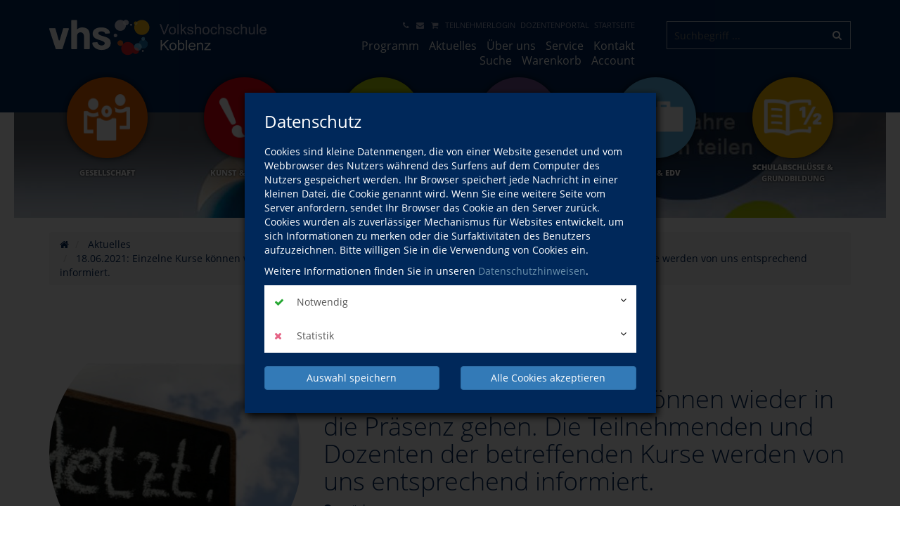

--- FILE ---
content_type: text/html; charset=UTF-8
request_url: https://www.vhs-koblenz.de/aktuelles/18062021-einzelne-kurse-koennen-wieder-in-die-praesenz-gehen-die-teilnehmenden-und-dozenten-der-betreffenden-kurse-werden-von-uns-entsprechend-informiert.html
body_size: 56631
content:
<!DOCTYPE HTML>
<html lang="de">
	<head>
		<script type="text/javascript">
			var	serverpath			=	"//www.vhs-koblenz.de/";
			var	serverpath_ssl		=	"https://www.vhs-koblenz.de/";
			var	serverpath_no_ssl	=	"http://www.vhs-koblenz.de/";
	
			var	tpldir		=	"//www.vhs-koblenz.de/tpl/";
			var	skindir		=	"//www.vhs-koblenz.de//tpl/skins/default/";
			var	nodes_ID	=	3;
			var	alias		=	"//www.vhs-koblenz.de/aktuelles";
			
			(function(){"use strict";var c=[],f={},a,e,d,b;if(!window.jQuery){a=function(g){c.push(g)};f.ready=function(g){a(g)};e=window.jQuery=window.$=function(g){if(typeof g=="function"){a(g)}return f};window.checkJQ=function(){if(!d()){b=setTimeout(checkJQ,100)}};b=setTimeout(checkJQ,100);d=function(){if(window.jQuery!==e){clearTimeout(b);var g=c.shift();while(g){jQuery(g);g=c.shift()}b=f=a=e=d=window.checkJQ=null;return true}return false}}})();
		</script>	
		
						
		
		

			
		<!-- Partial: /webs/vhs-connect/stable/cms/resources/private/partials/vhsLegacyFix/public/javascript/index.js -->

<style type="text/less">
	@tplDir:			"//www.vhs-koblenz.de/tpl/";
	@vhsInitPublic:		"//www.vhs-koblenz.de/cms/resources/private/partials/vhsInit/public/";
	@logosPositive:		"";

	@colorVhs:					#00275a;
	@colorBorderLight:			#CCC;
	@colorBannerBack:			#00275a;
	@colorTextBanner:			#FFF;
	@colorEmotionalTextBack:	#00275a;
	@colorEmotionalTextColor: 	#fff;
	
	@colorTableRow:				#ebeef2;
	@colorTableRowLight:		#f2f4f7;
	@colorTableHead:			#1d4068;

	@colorVhsButton:			@colorVhs;
	@colorVhsButtonDark:		darken(@colorVhs, 5%);
</style>
		<!-- Partial: /webs/vhs-connect/stable/cms/resources/private/partials/vhsHead/public/javascript/index.js -->

			
<title>18.06.2021: Einzelne Kurse können wieder in die Präsenz gehen. Die Teilnehmenden und  Dozenten der betreffenden Kurse werden von uns entsprechend informiert. | vhs Koblenz</title>
				
<script type="text/javascript">
	var	serverpath			=	'//www.vhs-koblenz.de/';
	var	serverpath_ssl		=	'https://www.vhs-koblenz.de/';
	var	serverpath_no_ssl	=	'http://www.vhs-koblenz.de/';
	
	var	tpldir		=	'//www.vhs-koblenz.de/tpl/'; 
	var	skindir		=	'//www.vhs-koblenz.de//tpl/skins/default/';
	var	nodes_ID	=	'3';
	var	alias		=	'//www.vhs-koblenz.de/aktuelles';
	
	
		(function(){"use strict";var c=[],f={},a,e,d,b;if(!window.jQuery){a=function(g){c.push(g)};f.ready=function(g){a(g)};e=window.jQuery=window.$=function(g){if(typeof g=="function"){a(g)}return f};window.checkJQ=function(){if(!d()){b=setTimeout(checkJQ,100)}};b=setTimeout(checkJQ,100);d=function(){if(window.jQuery!==e){clearTimeout(b);var g=c.shift();while(g){jQuery(g);g=c.shift()}b=f=a=e=d=window.checkJQ=null;return true}return false}}})();
	
</script>

<style type="text/less">
	@vhsInitPublic:				"//www.vhs-koblenz.de/cms/resources/private/partials/vhsInit/public/";
	@logosPositive:				"";
	@colorEmotionalTextBack:	#00275a;
	@colorEmotionalTextColor:	#FFF;
	@colorSpot:					#00275a;
</style>



<script type="application/ld+json">
	{
	  "@context"		:	"http://schema.org",
	  "@type"			:	"LocalBusiness",
	  "name"			:	"",
	  "url"				:	"https://www.vhs-koblenz.de/"
	}
</script>

<meta http-equiv="content-type" content="text/html; charset=utf-8">
		
<meta name="viewport" content="width=device-width, initial-scale=1">
<meta name="keywords" content="">
<meta name="description" content="
    
    
    
    Liebe Teilnehmende, aufgrund der aktuellen Entwicklungen können wir - unter Berücksichtigung der Quadratmeterzahlen - nun einzelne Räume nutzen und einige Kurse dort wieder aufnehmen. Wir sind dabei, die Kurse zu prüfen. Bei Indoor-Sportkursen ist eine Mindestgröße von 20qm pro Person erforderlich. Da wir nicht über ausreichend große Räume verfügen, um einen Kurs mit den angemeldeten Teilnehmenden durchzuführen, müssen wir leider die Sportkurse für dieses Semester absagen. Dasselbe gilt für die Kochkurse. Teilnehmende und DozentInnen von Kursen, die unter den Bedingungen weitergeführt werden können, werden von uns per Mail bzw. telefonisch darüber informiert.



">

<meta property="meloon:title" content="18.06.2021: Einzelne Kurse können wieder in die Präsenz gehen. Die Teilnehmenden und  Dozenten der betreffenden Kurse werden von uns entsprechend informiert." />
<meta property="meloon:web" content="web1062" />
<meta property="meloon:description" content="
    
    
    
    Liebe Teilnehmende, aufgrund der aktuellen Entwicklungen können wir - unter Berücksichtigung der Quadratmeterzahlen - nun einzelne Räume nutzen und einige Kurse dort wieder aufnehmen. Wir sind dabei, die Kurse zu prüfen. Bei Indoor-Sportkursen ist eine Mindestgröße von 20qm pro Person erforderlich. Da wir nicht über ausreichend große Räume verfügen, um einen Kurs mit den angemeldeten Teilnehmenden durchzuführen, müssen wir leider die Sportkurse für dieses Semester absagen. Dasselbe gilt für die Kochkurse. Teilnehmende und DozentInnen von Kursen, die unter den Bedingungen weitergeführt werden können, werden von uns per Mail bzw. telefonisch darüber informiert.



" />


	<meta property="og:image" content="//www.vhs-koblenz.de/cms/resources/private/partials/vhsInit/public/images/og-image.png">
 
	

	<link rel="shortcut icon" href="//www.vhs-koblenz.de/cms/resources/public/vhsThemes/basic/images/favicon.ico">
	<link rel="icon" href="//www.vhs-koblenz.de/cms/resources/public/vhsThemes/basic/images/favicon.ico" id="page_favicon" type="image/x-icon">
	
	<link rel="apple-touch-icon" sizes="120x120" href="//www.vhs-koblenz.de/cms/resources/private/partials/vhsInit/public/images/og-image.png">	
	<link rel="apple-touch-icon" href="//www.vhs-koblenz.de/cms/resources/private/partials/vhsInit/public/images/og-image.png">

			
			




	
	










			




	


	



									






			


					
	<meta name="google-site-verification" content="nKLKP_DYM6j9T9AZOF9tvjAUZeAUt4Na_ES0IFhZjBM" /><meta name="msvalidate.01" content="4BE60F41EF332432E74399BC70758DE4" /><link rel="stylesheet" type="text/css" href="//www.vhs-koblenz.de/cms/resources/public/fonts/FontAwesome/font-awesome.min.css?version=8330">
<link rel="stylesheet" type="text/css" href="//www.vhs-koblenz.de/cms/resources/private/partials/vhsInit/public/css/fonts.css?version=8330">
<link rel="stylesheet" type="text/css" href="//www.vhs-koblenz.de/cms/resources/public/libs/Bootstrap/css/bootstrap.min.css?version=8330">























<link rel="stylesheet" type="text/css" href="//www.vhs-koblenz.de/cms/plugins/VhsConnect/Cart/public/fonts/VhsConnectStateIcons/css/VhsConnectStateIcons.css?version=8330">
<link rel="stylesheet" type="text/css" href="//www.vhs-koblenz.de//files/cache/8330/css/vhsconnect-icons.css?version=8330">
<link rel="stylesheet" type="text/css" href="//www.vhs-koblenz.de/cms/resources/public/libs/toastr/build/toastr.min.css?version=8330">
		<link rel="stylesheet" type="text/css" href="//www.vhs-koblenz.de/page_/Statics/css/v/8330/f/2926d9199c8a8ff276318e497a8b10dd.less.css" />
	</head>
	<body class="default   fullwidth  ">
		
							
			


<div class="shopcart-teaser popdown vhscheckout-teaser vhs-connect-cart-update noprint" data-socket="113" data-layout="3">
	
</div>


		
			<div id="wrapper">

				
									
										
				
					<div id="banner" class="vhs-back">
						<div class="container">
							<div class="row">
								
								<div class="col-xs-10 col-sm-6 col-md-4 vhs-logo">
									<img class="print" src="//www.vhs-koblenz.de/tpl/images/logo-positiv.png" alt="" />
									<a class="noprint" href="//www.vhs-koblenz.de/"><span></span></a>
								</div>
								<div class="col-xs-2 col-sm-2 col-sm-offset-4 visible-xs visible-sm noprint">
									
									




<script>
	$(function(){
		$('.drilldown').drilldown();
	});
</script>


<a href="#menu-toggle" id="menuToggle"><i class="fa fa-2x fa-bars"></i></a>

<div id="shadowed">	
	<div id="sidebar-wrapper">
		
		<div class="plugin-navarb-offcanvas-menu ">
			
			<div class="col-xs-2 pull-right exit">
				<br/>
				<i class="fa fa-times fa-2x" id="exit"></i>
			</div>
			
						
			<div class="col-xs-10 logo">
				<a href="//www.vhs-koblenz.de/"><img src="//www.vhs-koblenz.de/tpl/images/logo.png" alt="" /></a>
			</div>

			<div class="drilldown">
			    <div class="drilldown-container">
			      <div class="drilldown-root">
			      	
			      	
			      							<div class="off nav break">
	
							<a href="//www.vhs-koblenz.de/service/informationen-zu-kursen-im-zweiten-bildungsweg.html" >					
	
																Service
									
								<i class="fa fa-angle-right pull-right"></i>
															</a>
							
															<div class="drilldown-sub">
									<div class="drilldown-back off nav"><a href="#"><i class="fa fa-angle-left"></i>zurück</a></div>
									<div class="off nav back-light"><a href="//www.vhs-koblenz.de/service/informationen-zu-kursen-im-zweiten-bildungsweg.html">Service</a></div>
									
																				<div class="off nav back-default">
												<a href="//www.vhs-koblenz.de/service/bildung-auf-bestellung-unser-service-fuer-unternehmen-und-verwaltungen.html">Bildung auf Bestellung - Unser Service für Unternehmen und Verwaltungen
																									</a>
											
										
										
																							
											</div>
																					<div class="off nav back-default">
												<a href="//www.vhs-koblenz.de/service/informationen-zu-kursen-im-zweiten-bildungsweg.html">Informationen zu Kursen im zweiten Bildungsweg
														
														<i class="fa fa-angle-right pull-right"></i>
																									</a>
											
										
										
																									<div class="drilldown-sub">
														<div class="drilldown-back off nav"><a href="#"><i class="fa fa-angle-left"></i>zurück</a></div>
														<div class="off nav back-light"><a href="//www.vhs-koblenz.de/service/informationen-zu-kursen-im-zweiten-bildungsweg.html">Informationen zu Kursen im zweiten Bildungsweg</a></div>
														
																													<div class="off nav back-default">
																<a href="//www.vhs-koblenz.de/service/sekundarabschluss-i.html">
																	Sekundarabschluss I
																</a>
															</div>		
																												
													</div>
																							
											</div>
																					<div class="off nav back-default">
												<a href="//www.vhs-koblenz.de/service/bildungsfreistellung.html">Bildungsfreistellung
																									</a>
											
										
										
																							
											</div>
																					<div class="off nav back-default">
												<a href="//www.vhs-koblenz.de/service/club50.html">Club50
																									</a>
											
										
										
																							
											</div>
																					<div class="off nav ">
												<a href="//www.vhs-koblenz.de/service/theatergruppe-in-der-vhs.html">Theatergruppe in der vhs
																									</a>
											
										
										
																							
											</div>
																					<div class="off nav back-default">
												<a href="//www.vhs-koblenz.de/service/freunde-der-volkshochschule.html">Freunde der Volkshochschule
																									</a>
											
										
										
																							
											</div>
																					<div class="off nav ">
												<a href="//www.vhs-koblenz.de/service/cafeteria-le-caf-de-paris.html">Cafeteria - Le Café de Paris
																									</a>
											
										
										
																							
											</div>
																					<div class="off nav back-default">
												<a href="//www.vhs-koblenz.de/service/stiftungsfond-vhs-im-wandel.html">Stiftungsfond vhs im Wandel
																									</a>
											
										
										
																							
											</div>
																					<div class="off nav back-default">
												<a href="//www.vhs-koblenz.de/service/programmheft.html">Programmheft
																									</a>
											
										
										
																							
											</div>
																					<div class="off nav back-default">
												<a href="//www.vhs-koblenz.de/service/gutscheine.html">Gutscheine
																									</a>
											
										
										
																							
											</div>
																					<div class="off nav back-default">
												<a href="//www.vhs-koblenz.de/service/links.html">Links
																									</a>
											
										
										
																							
											</div>
																					<div class="off nav back-default">
												<a href="//www.vhs-koblenz.de/service/barrierefreiheit.html">Barrierefreiheit
																									</a>
											
										
										
																							
											</div>
																					<div class="off nav back-default">
												<a href="//www.vhs-koblenz.de/service/sitemap.html">Sitemap
																									</a>
											
										
										
																							
											</div>
																					<div class="off nav ">
												<a href="//www.vhs-koblenz.de/service/anfahrt-und-busverbindungen-parkplaetze.html">Anfahrt und Busverbindungen, Parkplätze
																									</a>
											
										
										
																							
											</div>
																		</div>
													</div>
											<div class="off nav ">
	
							<a href="//www.vhs-koblenz.de/kontakt" >					
	
																Kontakt
									
								<i class="fa fa-angle-right pull-right"></i>
															</a>
							
															<div class="drilldown-sub">
									<div class="drilldown-back off nav"><a href="#"><i class="fa fa-angle-left"></i>zurück</a></div>
									<div class="off nav back-light"><a href="//www.vhs-koblenz.de/kontakt">Kontakt</a></div>
									
																				<div class="off nav back-default">
												<a href="//www.vhs-koblenz.de/kontakt/kontaktformular.html">Kontaktformular
																									</a>
											
										
										
																							
											</div>
																					<div class="off nav back-default">
												<a href="//www.vhs-koblenz.de/kontakt/agb.html">AGB
																									</a>
											
										
										
																							
											</div>
																					<div class="off nav back-default">
												<a href="//www.vhs-koblenz.de/kontakt/impressum.html">Impressum
																									</a>
											
										
										
																							
											</div>
																					<div class="off nav back-default">
												<a href="//www.vhs-koblenz.de/kontakt/widerrufsbelehrung.html">Widerrufsbelehrung
																									</a>
											
										
										
																							
											</div>
																					<div class="off nav back-default">
												<a href="//www.vhs-koblenz.de/kontakt/datenschutzerklaerung.html">Datenschutzerklärung
																									</a>
											
										
										
																							
											</div>
																					<div class="off nav back-default">
												<a href="//www.vhs-koblenz.de/kontakt/oeffnungszeiten.html">Öffnungszeiten
																									</a>
											
										
										
																							
											</div>
																					<div class="off nav back-default">
												<a href="//www.vhs-koblenz.de/kontakt/ideen-und-kritik.html">Ideen und Kritik
																									</a>
											
										
										
																							
											</div>
																					<div class="off nav back-default">
												<a href="//www.vhs-koblenz.de/kontakt/haeufig-gestellte-fragen.html">Häufig gestellte Fragen
														
														<i class="fa fa-angle-right pull-right"></i>
																									</a>
											
										
										
																									<div class="drilldown-sub">
														<div class="drilldown-back off nav"><a href="#"><i class="fa fa-angle-left"></i>zurück</a></div>
														<div class="off nav back-light"><a href="//www.vhs-koblenz.de/kontakt/haeufig-gestellte-fragen.html">Häufig gestellte Fragen</a></div>
														
																													<div class="off nav back-default">
																<a href="//www.vhs-koblenz.de/kontakt/haeufig-gestellte-fragen/sicher-und-einfach-bezahlen.html">
																	Sicher und einfach bezahlen!
																</a>
															</div>		
																												
													</div>
																							
											</div>
																		</div>
													</div>
											<div class="off nav ">
	
							<a href="//www.vhs-koblenz.de/programm" >					
	
																Programm
									
								<i class="fa fa-angle-right pull-right"></i>
															</a>
							
															<div class="drilldown-sub">
									<div class="drilldown-back off nav"><a href="#"><i class="fa fa-angle-left"></i>zurück</a></div>
									<div class="off nav back-light"><a href="//www.vhs-koblenz.de/programm">Programm</a></div>
									
																				<div class="off nav back-skin5">
												<a href="//www.vhs-koblenz.de/programm/gesellschaft.html">Gesellschaft
																									</a>
											
										
										
																							
											</div>
																					<div class="off nav back-skin4">
												<a href="//www.vhs-koblenz.de/programm/kunst-und-kultur.html">Kunst & Kultur
																									</a>
											
										
										
																							
											</div>
																					<div class="off nav back-skin3">
												<a href="//www.vhs-koblenz.de/programm/gesundheit.html">Gesundheit
																									</a>
											
										
										
																							
											</div>
																					<div class="off nav back-skin2">
												<a href="//www.vhs-koblenz.de/programm/sprachen.html">Sprachen
														
														<i class="fa fa-angle-right pull-right"></i>
																									</a>
											
										
										
																									<div class="drilldown-sub">
														<div class="drilldown-back off nav"><a href="#"><i class="fa fa-angle-left"></i>zurück</a></div>
														<div class="off nav back-light"><a href="//www.vhs-koblenz.de/programm/sprachen.html">Sprachen</a></div>
														
																													<div class="off nav back-skin2">
																<a href="//www.vhs-koblenz.de/programm/sprachen/orientierungshilfe-zwischen-a-1-und-c-2.html">
																	Orientierungshilfe zwischen A 1 und C 2
																</a>
															</div>		
																													<div class="off nav back-skin2">
																<a href="//www.vhs-koblenz.de/programm/sprachen/kurskosten-fuer-sprachkurse.html">
																	Kurskosten für Sprachkurse
																</a>
															</div>		
																													<div class="off nav back-skin2">
																<a href="//www.vhs-koblenz.de/programm/sprachen/tipps-zum-sprachen-lernen.html">
																	Tipps zum Sprachen lernen
																</a>
															</div>		
																													<div class="off nav back-skin2">
																<a href="//www.vhs-koblenz.de/programm/sprachen/informationen-cambridge-englisch-pruefungen.html">
																	Informationen Cambridge Englisch Prüfungen
																</a>
															</div>		
																													<div class="off nav back-skin2">
																<a href="//www.vhs-koblenz.de/programm/sprachen/einstufungstest-telc-deutsch-pruefungen.html">
																	Einstufungstest Telc Deutsch Prüfungen
																</a>
															</div>		
																													<div class="off nav back-skin2">
																<a href="//www.vhs-koblenz.de/programm/sprachen/einstufungstest-deutsch.html">
																	Einstufungstest Deutsch
																</a>
															</div>		
																													<div class="off nav back-skin2">
																<a href="http://www.cambridgeenglish.org/test-your-english/">
																	Einstufungstest Cambridge Englisch Prüfungen
																</a>
															</div>		
																													<div class="off nav back-skin2">
																<a href="http://www.klett-sprachen.de/search-1/quicksearch/result/?schnellsuche=Great%20Online%20Einstufungstest&amp;filter=download">
																	Einstufungstest Englisch
																</a>
															</div>		
																													<div class="off nav back-skin2">
																<a href="https://www.hueber.de/reihe/on-y-va/lernen">
																	Einstufungstest Französisch
																</a>
															</div>		
																													<div class="off nav back-skin2">
																<a href="//www.vhs-koblenz.de/programm/sprachen/einstufungstest-italienisch.html">
																	Einstufungstest Italienisch
																</a>
															</div>		
																													<div class="off nav back-skin2">
																<a href="http://www.klett-sprachen.de/search-1/quicksearch/result/?schnellsuche=Con%20gusto%20%2D%20online%20Einstufungstest&amp;filter=download">
																	Einstufungstest Spanisch
																</a>
															</div>		
																													<div class="off nav back-skin2">
																<a href="//www.vhs-koblenz.de/programm/sprachen/wie-schaetzen-sie-ihre-sprachkenntnisse-ein.html">
																	Wie schätzen Sie Ihre Sprachkenntnisse ein?
																</a>
															</div>		
																													<div class="off nav back-skin2">
																<a href="//www.vhs-koblenz.de/programm/sprachen/anmeldeformular-telc-deutsch-pruefungen.html">
																	Anmeldeformular Telc Deutsch Prüfungen
																</a>
															</div>		
																													<div class="off nav back-skin2">
																<a href="//www.vhs-koblenz.de/programm/sprachen/anmeldeformular-cambridge-englisch-pruefungen.html">
																	Anmeldeformular Cambridge Englisch Prüfungen
																</a>
															</div>		
																												
													</div>
																							
											</div>
																					<div class="off nav back-skin1">
												<a href="//www.vhs-koblenz.de/programm/beruf-und-edv.html">Beruf & EDV
														
														<i class="fa fa-angle-right pull-right"></i>
																									</a>
											
										
										
																									<div class="drilldown-sub">
														<div class="drilldown-back off nav"><a href="#"><i class="fa fa-angle-left"></i>zurück</a></div>
														<div class="off nav back-light"><a href="//www.vhs-koblenz.de/programm/beruf-und-edv.html">Beruf & EDV</a></div>
														
																													<div class="off nav back-skin1">
																<a href="//www.vhs-koblenz.de/programm/beruf-und-edv/xpert-business.html">
																	Xpert Business
																</a>
															</div>		
																													<div class="off nav back-skin1">
																<a href="//www.vhs-koblenz.de/programm/beruf-und-edv/vorbereitungslehrgang-zumzur-hauswirtschafterin.html">
																	Vorbereitungslehrgang zum/zur Hauswirtschafter:in
																</a>
															</div>		
																												
													</div>
																							
											</div>
																					<div class="off nav back-skin6">
												<a href="//www.vhs-koblenz.de/programm/schulabschluesse-und-grundbildung.html">Schulabschlüsse & Grundbildung
														
														<i class="fa fa-angle-right pull-right"></i>
																									</a>
											
										
										
																									<div class="drilldown-sub">
														<div class="drilldown-back off nav"><a href="#"><i class="fa fa-angle-left"></i>zurück</a></div>
														<div class="off nav back-light"><a href="//www.vhs-koblenz.de/programm/schulabschluesse-und-grundbildung.html">Schulabschlüsse & Grundbildung</a></div>
														
																													<div class="off nav back-skin6">
																<a href="//www.vhs-koblenz.de/service/informationen-zu-kursen-im-zweiten-bildungsweg.html">
																	Informationen zu Kursen im zweiten Bildungsweg
																</a>
															</div>		
																													<div class="off nav back-skin6">
																<a href="//www.vhs-koblenz.de/programm/grundbildung/gundbildungsnetzwerk-rlp.html">
																	Gundbildungsnetzwerk RLP
																</a>
															</div>		
																												
													</div>
																							
											</div>
																					<div class="off nav back-default">
												<a href="//www.vhs-koblenz.de/programm/digitales-lernen.html">Digitales Lernen
																									</a>
											
										
										
																							
											</div>
																		</div>
													</div>
											<div class="off nav ">
	
							<a href="//www.vhs-koblenz.de/aktuelles" >					
	
																Aktuelles
															</a>
							
													</div>
											<div class="off nav ">
	
							<a href="//www.vhs-koblenz.de/ueber-uns" >					
	
																Über uns
									
								<i class="fa fa-angle-right pull-right"></i>
															</a>
							
															<div class="drilldown-sub">
									<div class="drilldown-back off nav"><a href="#"><i class="fa fa-angle-left"></i>zurück</a></div>
									<div class="off nav back-light"><a href="//www.vhs-koblenz.de/ueber-uns">Über uns</a></div>
									
																				<div class="off nav back-default">
												<a href="//www.vhs-koblenz.de/ueber-uns/ansprechpartner.html">Ansprechpartner
																									</a>
											
										
										
																							
											</div>
																					<div class="off nav back-default">
												<a href="//www.vhs-koblenz.de/ueber-uns/partner.html">Partner
																									</a>
											
										
										
																							
											</div>
																					<div class="off nav back-default">
												<a href="//www.vhs-koblenz.de/ueber-uns/dozenten.html">Dozenten
														
														<i class="fa fa-angle-right pull-right"></i>
																									</a>
											
										
										
																									<div class="drilldown-sub">
														<div class="drilldown-back off nav"><a href="#"><i class="fa fa-angle-left"></i>zurück</a></div>
														<div class="off nav back-light"><a href="//www.vhs-koblenz.de/ueber-uns/dozenten.html">Dozenten</a></div>
														
																													<div class="off nav ">
																<a href="//www.vhs-koblenz.de/ueber-uns/dozenten/bewerbung-als-dozentin-dozent.html">
																	Bewerbung als Dozentin / Dozent
																</a>
															</div>		
																													<div class="off nav ">
																<a href="//www.vhs-koblenz.de/ueber-uns/dozenten/einfuehrungsveranstaltung-fuer-dozentinnen-dozenten.html">
																	Einführungsveranstaltung für Dozentinnen / Dozenten
																</a>
															</div>		
																													<div class="off nav back-default">
																<a href="//www.vhs-koblenz.de/ueber-uns/dozenten/dozentenlogin.html">
																	Dozentenlogin
																</a>
															</div>		
																													<div class="off nav back-default">
																<a href="//www.vhs-koblenz.de/ueber-uns/dozenten/dozentenlogin-bedienungsanleitung.html">
																	Dozentenlogin - Bedienungsanleitung
																</a>
															</div>		
																													<div class="off nav back-default">
																<a href="//www.vhs-koblenz.de/ueber-uns/dozenten/dozentenleitfaden-organisation.html">
																	Dozentenleitfaden - Organisation
																</a>
															</div>		
																													<div class="off nav ">
																<a href="//www.vhs-koblenz.de/ueber-uns/dozenten/fortbildungen-fuer-dozentinnen-dozenten.html">
																	Fortbildungen für Dozentinnen / Dozenten
																</a>
															</div>		
																													<div class="off nav back-default">
																<a href="//www.vhs-koblenz.de/ueber-uns/dozenten/nuetzliche-internet-links-fuer-den-unterricht.html">
																	Nützliche Internet-Links für den Unterricht
																</a>
															</div>		
																													<div class="off nav back-default">
																<a href="//www.vhs-koblenz.de/ueber-uns/dozenten/brandschutzordnung.html">
																	Brandschutzordnung
																</a>
															</div>		
																												
													</div>
																							
											</div>
																					<div class="off nav back-default">
												<a href="//www.vhs-koblenz.de/ueber-uns/allgemeines-zur-vhs-koblenz.html">Allgemeines zur vhs-Koblenz
																									</a>
											
										
										
																							
											</div>
																					<div class="off nav back-default">
												<a href="//www.vhs-koblenz.de/ueber-uns/geschichte-der-volkshochschule-koblenz-in-jahreszahlen.html">Geschichte der Volkshochschule Koblenz in Jahreszahlen
																									</a>
											
										
										
																							
											</div>
																					<div class="off nav back-default">
												<a href="//www.vhs-koblenz.de/ueber-uns/leitbild-der-volkshochschule-koblenz.html">Leitbild der Volkshochschule Koblenz
																									</a>
											
										
										
																							
											</div>
																					<div class="off nav back-default">
												<a href="//www.vhs-koblenz.de/ueber-uns/qualitaetssicherung.html">Qualitätssicherung
																									</a>
											
										
										
																							
											</div>
																		</div>
													</div>
											<div class="off nav ">
	
							<a href="//www.vhs-koblenz.de/account" >					
	
																Teilnehmerlogin
															</a>
							
													</div>
								    </div>
			    </div>
			  </div>
			
			<div class="off text"> 
				<section data-editable-float data-name="Plugins-122-text">
					
<p>
    
    
    
    
    
    
    
    
    
    
    
    
    
    
    <b>vhs Koblenz</b>














</p>
<p>
    
    
    
    
    
    
    
    
    
    
    
    
    
    
    Hoevelstr. 6<br>56073 Koblenz














</p>
<p>
    
    
    
    
    
    
    
    
    
    
    
    
    
    
    <b>E-Mail &amp; Internet</b>














</p>
<p>
    
    
    
    
    
    
    
    
    
    
    
    
    
    
    <a class="mailto" data-original-title href="mailto:info@vhs-koblenz.de" target title>info@vhs-koblenz.de</a><br><a data-original-title href="www.vhs-koblenz.de" target="_blank" title>www.vhs-koblenz.de</a>














</p>
		
				</section> 
			</div>
		</div>

	</div>
</div>





									
								</div>
								<div class="clearfix visible-xs"></div>
								
								<div class="col-md-5 menu hidden-xs hidden-sm noprint">
									
									<div class="clearfix hidden-md hidden-lg"></div>
									
									<div class="col-sm-12">		
										<ul class="meta vhs-light">
											
											<li data-editable data-uid="top-nav-561"   ><a  title="Kontakt"   href="//www.vhs-koblenz.de/kontakt"><i class="fa fa-phone"></i> </a></li><li data-editable data-uid="top-nav-562"   ><a  title="Kontaktformular"   href="//www.vhs-koblenz.de/kontakt/kontaktformular.html"><i class="fa fa-envelope"></i> </a></li><li data-editable data-uid="top-nav-563"   ><a  title="Warenkorb"   href="//www.vhs-koblenz.de/warenkorb"><i class="fa fa-shopping-cart"></i> </a></li><li data-editable data-uid="top-nav-564"   ><a   href="//www.vhs-koblenz.de/account">Teilnehmerlogin</a></li><li data-editable data-uid="top-nav-567"   ><a   href="//www.vhs-koblenz.de/ueber-uns/dozenten/dozentenlogin.html">Dozentenportal</a></li><li data-editable data-uid="top-nav-1217"   ><a   href="//www.vhs-koblenz.de/">Startseite</a></li>											
										</ul>
									</div>	
											
									
									


<ul class="topnavigation">
			<li><a class="" href="//www.vhs-koblenz.de/programm">Programm</a></li>
			<li><a class="active" href="//www.vhs-koblenz.de/aktuelles">Aktuelles</a></li>
			<li><a class="" href="//www.vhs-koblenz.de/ueber-uns">Über uns</a></li>
			<li><a class="" href="//www.vhs-koblenz.de/service/informationen-zu-kursen-im-zweiten-bildungsweg.html">Service</a></li>
			<li><a class="" href="//www.vhs-koblenz.de/kontakt">Kontakt</a></li>
			<li><a class="" href="//www.vhs-koblenz.de/suche">Suche</a></li>
			<li><a class="" href="//www.vhs-koblenz.de/warenkorb">Warenkorb</a></li>
			<li><a class="" href="//www.vhs-koblenz.de/account">Account</a></li>
	</ul>


								</div>
								<div class="clearfix visible-xs"></div>
														
																															
									<div class="col-sm-12 col-md-3" style="padding-bottom: 15px;">
										
										<script type="application/ld+json">
											{
												"@context"		:	"http://schema.org",
												"@type"			:	"LocalBusiness",
												"url"				:	"https://www.vhs-koblenz.de/",
												"potentialAction"	:	{
													"@type"			:	"SearchAction",
													"target"		:	"https://www.vhs-koblenz.de/suche?q={search_term_string}",
													"query-input"	:	"required name=search_term_string"
												}
											}
										</script>
				
										<form action="//www.vhs-koblenz.de/suche" class="vhs quicksearch banner-quicksearch vhs-suggest noprint" method="get">
											<input placeholder="Suchbegriff ..." name="q" type="text" autocomplete="off" value="" data-tour="Über die Suche finden Sie garantiert den richtigen Kurs!" />
											<input type="hidden" name="useraction" value="search" />
											<button type="submit"><i class="fa fa-search"></i></button>
										</form>
										
									</div>	
								 
								
																
								


<div class="clearfix noprint"></div>


<ul class="subnav l2 hidden-xs hidden-sm noprint"><!--
	--><!--
		--><li class="up6">
			<a class="back-skin5 " href="//www.vhs-koblenz.de/programm/gesellschaft.html" data-tour="Themenspezifische Kurse finden Sie hier.">
				<span class="image-back back-skin5 skin5"></span>
				<em><span>Gesellschaft</span></em>
			</a>
		</li><!--
	--><!--
		--><li class="up6">
			<a class="back-skin4 " href="//www.vhs-koblenz.de/programm/kunst-und-kultur.html" >
				<span class="image-back back-skin4 skin4"></span>
				<em><span>Kunst & Kultur</span></em>
			</a>
		</li><!--
	--><!--
		--><li class="up6">
			<a class="back-skin3 " href="//www.vhs-koblenz.de/programm/gesundheit.html" >
				<span class="image-back back-skin3 skin3"></span>
				<em><span>Gesundheit</span></em>
			</a>
		</li><!--
	--><!--
		--><li class="up6">
			<a class="back-skin2 " href="//www.vhs-koblenz.de/programm/sprachen.html" >
				<span class="image-back back-skin2 skin2"></span>
				<em><span>Sprachen</span></em>
			</a>
		</li><!--
	--><!--
		--><li class="up6">
			<a class="back-skin1 " href="//www.vhs-koblenz.de/programm/beruf-und-edv.html" >
				<span class="image-back back-skin1 skin1"></span>
				<em><span>Beruf & EDV</span></em>
			</a>
		</li><!--
	--><!--
		--><li class="up6">
			<a class="back-skin6 " href="//www.vhs-koblenz.de/programm/schulabschluesse-und-grundbildung.html" >
				<span class="image-back back-skin6 skin6"></span>
				<em><span>Schulabschlüsse & Grundbildung</span></em>
			</a>
		</li><!--
	--><!--
--></ul>


							</div>
						</div>
					</div>
					
				
				
					
<style type="text/less">
	@imagePicL1HeightImageBanner:                     150px;
    @imagePixL1HeightImagePage:                    250px;
</style>

<div class="plugin Images ImagePic col-xs-12 col-md-12 ">
	
	<div class="imagepic-container noprint">
		<div class="imagepic" data-editable-background data-default="//www.vhs-koblenz.de/files/cache/8330/images/00498-1240x320.jpg" height="" data-uid="Plugins-8-3" style="background-image: url(//www.vhs-koblenz.de/files/cache/8330/images/00498-1240x320.jpg);">
			<div class="overlay shadow">
				
			</div>	
		</div>
	</div>

</div>


				
									
			<div id="page" class="">
				
					<div class="container">
	<div class="row">
		
		<!-- Partial: /webs/vhs-connect/stable/cms/resources/private/partials/vhsBreadcrumb/index.js -->



	
			
				
																												
										
		<script type="application/ld+json">
			{
				"@context"	:	"http://schema.org",
				"@type"		:	"BreadcrumbList",
				"itemListElement"	:	[			
																	{
							"@type": "ListItem",
							"position": 1,
							"item": {
								"@id"	:	"//www.vhs-koblenz.de/",
								"name"	:	"Startseite"
							}
						}
											,						{
							"@type": "ListItem",
							"position": 2,
							"item": {
								"@id"	:	"//www.vhs-koblenz.de/aktuelles",
								"name"	:	"Aktuelles"
							}
						}
											,						{
							"@type": "ListItem",
							"position": 3,
							"item": {
								"@id"	:	"#",
								"name"	:	"18.06.2021: Einzelne Kurse können wieder in die Präsenz gehen. Die Teilnehmenden und  Dozenten der betreffenden Kurse werden von uns entsprechend informiert."
							}
						}
									]
			}
		</script>
		
		<script type="text/javascript">
			var pageStructure	=	[];
			
				
								
									pageStructure.push('Aktuelles');
								
									pageStructure.push('18.06.2021: Einzelne Kurse können wieder in die Präsenz gehen. Die Teilnehmenden und  Dozenten der betreffenden Kurse werden von uns entsprechend informiert.');
									
		</script>
					
		<div class="col-sm-12 breadcrumb-container" id="cnt">
			<div class="row">
				<div class="col-xs-12 breadcrumbList-container">
					<ol class="breadcrumb">
											
							<li>
								<a href="//www.vhs-koblenz.de/" aria-label="Startseite">
																			
											<i class="fa fa-home" aria-hidden="true"></i>
										
																	</a>
							</li>				
											
							<li>
								<a href="//www.vhs-koblenz.de/aktuelles" >
																			Aktuelles
																	</a>
							</li>				
											
							<li>
								<a href="#" >
																			18.06.2021: Einzelne Kurse können wieder in die Präsenz gehen. Die Teilnehmenden und  Dozenten der betreffenden Kurse werden von uns entsprechend informiert.
																	</a>
							</li>				
											</ol>
				</div>
				<div class="col-xs-12 col-md-3 courseHistoryList-container right">
					<ol class="breadcrumb">	
						<li class="right dropdown courseHistory noprint">
							<a data-toggle="dropdown" href="#">besuchte Kurse<span class="caret"></span></a>
							
							<ul class="courseHistoryList dropdown-menu dropdown-menu-right">
				
							</ul>
						</li>	
					</ol>
				</div>
			</div>			
		</div>
	
	

				
		






	

<div class="article col-sm-12">
	
	<div class="row">
					<span class="image col-xs-4 vcenter">
				<img width="400" height="400" src="//www.vhs-koblenz.de/imageprocessor/8330/780,400,400,1/415414-web-r-k-by-stephanie-hofschlaeger-pixelio-de-1.jpg?skipCrop=0&render=dd9e39b3a866d3aa7ea6bb7c5bfe57e1" data-editable data-uid="Articles-934-image" data-default="//www.vhs-koblenz.de/cms/plugins/News/NewsArticles/templates/images/no-image-square.png" alt="" />					
			</span><!--
			--><span class="col-xs-8 vcenter">
		
		
			<h1 id="18062021-einzelne-kurse-koennen-wieder-in-die-praesenz-gehen-die-teilnehmenden-und-dozenten-der-betreffenden-kurse-werden-von-uns-entsprechend-informiert" class="" data-editable-headline data-type="headline" data-uid="Articles-934-title"><span class="headline">18.06.2021: Einzelne Kurse können wieder in die Präsenz gehen. Die Teilnehmenden und  Dozenten der betreffenden Kurse werden von uns entsprechend informiert.</span></h1>
			
			
			<p class="meta"> </p>
			
							<p><a href="//www.vhs-koblenz.de/aktuelles" class="back">zurück</a></p>
					</span>			
				
	</div>
	
	<br /><br />
	
		
	<div class="teaser" >

		
		<div data-editable data-uid="Articles-934-teaser" data-type="text"><p>
    
    
    
    Liebe Teilnehmende, aufgrund der aktuellen Entwicklungen können wir - unter Berücksichtigung der Quadratmeterzahlen - nun einzelne Räume nutzen und einige Kurse dort wieder aufnehmen. Wir sind dabei, die Kurse zu prüfen. Bei Indoor-Sportkursen ist eine Mindestgröße von 20qm pro Person erforderlich. Da wir nicht über ausreichend große Räume verfügen, um einen Kurs mit den angemeldeten Teilnehmenden durchzuführen, müssen wir leider die Sportkurse für dieses Semester absagen. Dasselbe gilt für die Kochkurse. Teilnehmende und DozentInnen von Kursen, die unter den Bedingungen weitergeführt werden können, werden von uns per Mail bzw. telefonisch darüber informiert.



</p></div>
	</div>
		

	<br clear="all" /><br /><br />
	
	<div class="text" >

			
		<section data-editable-float data-name="Articles-934-text">
					
		</section>

	</div>
</div>


	</div>
</div>
								
			</div>
			
							
					<a class="totop noprint" href="#"><i class="fa fa-angle-double-up"></i><br />nach oben</a>
				
				
				
					<div id="footer" class="clear noprint">							
						<div class="container">
							
							<div class="row">
								<div class="col-sm-12">
									


<ul class="subnavigation vhs footer ">
			<li class="up6"><a class="back-skin5" href="//www.vhs-koblenz.de/programm/gesellschaft.html"><span>Gesellschaft</span></a></li>
			<li class="up6"><a class="back-skin4" href="//www.vhs-koblenz.de/programm/kunst-und-kultur.html"><span>Kunst & Kultur</span></a></li>
			<li class="up6"><a class="back-skin3" href="//www.vhs-koblenz.de/programm/gesundheit.html"><span>Gesundheit</span></a></li>
			<li class="up6"><a class="back-skin2" href="//www.vhs-koblenz.de/programm/sprachen.html"><span>Sprachen</span></a></li>
			<li class="up6"><a class="back-skin1" href="//www.vhs-koblenz.de/programm/beruf-und-edv.html"><span>Beruf & EDV</span></a></li>
			<li class="up6"><a class="back-skin6" href="//www.vhs-koblenz.de/programm/schulabschluesse-und-grundbildung.html"><span>Schulabschlüsse & Grundbildung</span></a></li>
	</ul>


								</div>				
							</div>
						
							<div class="row">
								<div class="col-xs-12 col-sm-4 col-md-4 col-md-offset-0 vhs-logo">
									<a class="noprint" href="//www.vhs-koblenz.de/"><span></span></a>
								</div>
								<div class="clearfix visible-xs"></div>
								


<div class="col-sm-8">
	
	<ul class="footer topnavigation">
					<li><a class="" href="//www.vhs-koblenz.de/programm">Programm</a></li>
					<li><a class="active" href="//www.vhs-koblenz.de/aktuelles">Aktuelles</a></li>
					<li><a class="" href="//www.vhs-koblenz.de/ueber-uns">Über uns</a></li>
					<li><a class="" href="//www.vhs-koblenz.de/service/informationen-zu-kursen-im-zweiten-bildungsweg.html">Service</a></li>
					<li><a class="" href="//www.vhs-koblenz.de/kontakt">Kontakt</a></li>
			</ul>
</div>





<div class="col-sm-8">					
	<ul class="footer meta vhs-light">
					<li>
				<a class=" " href="//www.vhs-koblenz.de/kontakt/haeufig-gestellte-fragen.html">
														
					<span>FAQ</span>
				</a>
			</li>					
					<li>
				<a class=" " href="//www.vhs-koblenz.de/kontakt/impressum.html">
														
					<span>Impressum</span>
				</a>
			</li>					
					<li>
				<a class=" " href="//www.vhs-koblenz.de/kontakt/agb.html">
														
					<span>AGB</span>
				</a>
			</li>					
					<li>
				<a class=" " href="//www.vhs-koblenz.de/kontakt/datenschutzerklaerung.html">
														
					<span>Datenschutzerklärung</span>
				</a>
			</li>					
					<li>
				<a class=" " href="//www.vhs-koblenz.de/kontakt/widerrufsbelehrung.html">
														
					<span>Widerrufsbelehrung</span>
				</a>
			</li>					
			</ul>
</div>


								
							</div>
						</div>
					</div>
				
					
									
											
					<div class="container address-bar noprint">					
						<div class="row">
							<div class="col-xs-6 col-sm-3 xpanel">
								<div data-editable data-uid="footer-col1" data-type="text"><p>
    
    
    
    
    
    
    
    
    
    
    
    
    
    
    <strong>vhs Koblenz</strong>














</p>
<p>
    
    
    
    
    
    
    
    
    
    
    
    
    
    
    Hoevelstr.6<br> 56073 Koblenz














</p></div>
							</div>	
							
							<div class="col-xs-6 col-sm-3 xpanel">
								<div data-editable data-uid="footer-col2" data-type="text"><p>
    
    
    
    
    
    
    
    
    
    
    
    
    
    
    <strong>E-Mail &amp; Internet</strong>














</p>
<p>
    
    
    
    
    
    
    
    
    
    
    
    
    
    
    <a class="mailto" data-original-title href="mailto:info@vhs-koblenz.de" title>info@vhs-koblenz.de</a><br> <a data-original-title href="http://www.vhs-koblenz.de" target="_blank" title>www.vhs-koblenz.de</a>














</p></div>
							</div>	
							<div class="clearfix visible-xs-block"></div>
							<div class="col-xs-6 col-sm-3 xpanel">
								<div data-editable data-uid="footer-col3" data-type="text"><p>
    
    
    
    
    
    
    
    
    
    
    
    
    
    
    
    
    <strong>Telefon &amp; Fax</strong>
















</p>
<p>
    
    
    
    
    
    
    
    Tel.: 0261 129-3702/-3711/-3730/-3732/-3740







</p>
<p>
    
    
    
    
    
    
    
    Fax: 0261 129-3710







</p></div>
							</div>	
							
							<div class="col-xs-6 col-sm-3 xpanel">
								<div data-editable data-uid="footer-col4" data-type="text"><p>
    
    
    
    
    
    
    
    
    
    
    
    
    
    
    <strong>Kontakt &amp; Anfahrt</strong>














</p>
<p>
    
    
    
    
    
    
    
    
    
    
    
    
    
    
    <a data-original-title href="/kontakt?&amp;" title>Anfahrt</a><br> <a data-original-title href="/kontakt/oeffnungszeiten.html?&amp;" title>Öffnungszeiten</a>














</p></div>
							</div>	
						</div>
					</div>
				
				
				
									
							
					<!-- Partial: /webs/vhs-connect/stable/cms/resources/private/partials/vhsFooterCopy/index.js -->



<div id="copy" class="noprint">
	<div class="container">
		<div class="row">
			<div class="col-xs-8 col-sm-6 copy-content">
				<span class="item-copy-label">&copy; 2026   Konzept, Gestaltung &amp; Umsetzung: <a href="http://www.itemkg.de" aria-label="Weiterleitung ITEM KG">ITEM KG</a><br /></span>
				<span style="display: none;" class="tools noprint"><a target="_top" aria-label="Seite bearbeiten" data-toggle="tooltip" data-placement="right" title="diese Seite bearbeiten" class="editor-link" href="//www.vhs-koblenz.de/edit/?target=xxxx"><i class="fa fa-pencil" aria-hidden="true"></i></a></span>
			</div>
			<div class="col-xs-4 col-sm-6 logos">
				<a class="item-copy-label" aria-label="Weiterleitung ITEM KG" rel="nofollow" href="http://www.itemkg.de"><span>ITEM KG</span></a>
			</div>
		</div>
	</div>
</div>


				
						
			</div>
			
			
				<script type="text/javascript">
					var _paq = _paq || [];
					_paq.push(['setUserId', '85d52ae91d66d906042c02850c1c642d']);
				</script>
			
									
					
			<!-- Partial: /webs/vhs-connect/stable/cms/resources/private/partials/itemInit/index.js -->





			<!-- Partial: /webs/vhs-connect/stable/cms/plugins/VhsConnect/Cart/partials/vhsInit/index.js -->
















<div class="modal fade vhs-base" id="cartTableModal" tabindex="-1" role="dialog">
	<div class="modal-dialog" role="document">
		<div class="modal-content">
			
		</div>
	</div>
</div>

<div class="modal fade" id="externalRedirectModal" tabindex="-1" role="dialog" aria-labelledby="externalRedirectModal">
	<div class="modal-dialog" role="document">
		<div class="modal-content">
			<div class="modal-header">
				<button type="button" class="close" data-dismiss="modal" aria-label="Close"><span aria-hidden="true">&times;</span></button>
				<h4 class="modal-title" id="myModalLabel">Weiterleitung:</h4>
			</div>
			<div class="modal-body">
				
				Sie verlassen jetzt diese Seite und werden auf die Website der <b><span id="vhsExternalRedirectTarget"></span></b> umgeleitet.
					
				<div class="row">
					<div class="col-sm-6">			
						<button class="btn btn-default btn-block" id="dismissRedirectModal" data-dismiss="modal">abbrechen</button>
					</div>
					<div class="col-sm-6">
						<a class="btn btn-default btn-block" data-dismiss="modal" id="continueToCourseDetails">zu den Kursdetails</a>
					</div>
				</div>
			</div>
		</div>
	</div>
</div>

<div class="modal fade" id="infrmationPanelModal" tabindex="-1" role="dialog" aria-labelledby="myModalLabel">
	<div class="modal-dialog" role="document">
		<div class="modal-content">
			
		</div>
	</div>
</div>
							
	<script type="text/javascript" src="//www.vhs-koblenz.de/cms/resources/public/libs/jquery/jquery-1.11.0.min.js?version=8330"></script>
<script type="text/javascript" src="//www.vhs-koblenz.de/cms/resources/public/libs/Bootstrap/js/bootstrap.min.js?version=8330"></script>
<script type="text/javascript" src="//www.vhs-koblenz.de/cms/resources/public/libs/modernizr/modernizr.js?version=8330"></script>
<script type="text/javascript" src="//www.vhs-koblenz.de/cms/plugins/VhsConnect/Cart/javascript/vhscart.js?version=8330"></script>
<script type="text/javascript" src="//www.vhs-koblenz.de/cms/plugins/VhsConnect/CartTeaser/templates/layout-1/public/javascript/init.js?version=8330"></script>
<script type="text/javascript" src="//www.vhs-koblenz.de/cms/plugins/Navigation/NavArbitrary/templates/layout-6/public/javascript/init.js?version=8330"></script>
<script type="text/javascript" src="//www.vhs-koblenz.de/cms/resources/public/libs/jquery/jquery-drilldown.min.js?version=8330"></script>
<script type="text/javascript" src="//www.vhs-koblenz.de/cms/resources/private/partials/vhsBreadcrumb/index.js?version=8330"></script>
<script type="text/javascript" src="//www.vhs-koblenz.de/cms/plugins/News/NewsArticles/views/article-1/public/javascript/init.js?version=8330"></script>
<script type="text/javascript" src="//www.vhs-koblenz.de/cms/resources/private/partials/vhsFooterCopy/index.js?version=8330"></script>
<script type="text/javascript" src="//www.vhs-koblenz.de/cms/resources/private/partials/itemInit/index.js?version=8330"></script>
<script type="text/javascript" src="//www.vhs-koblenz.de/cms/plugins/VhsConnect/Cart/partials/vhsInit/index.js?version=8330"></script>
<script type="text/javascript" src="//www.vhs-koblenz.de/cms/resources/public/libs/jquery/jquery-scrollTo.min.js?version=8330"></script>
<script type="text/javascript" src="//www.vhs-koblenz.de/cms/resources/public/libs/toastr/build/toastr.min.js?version=8330"></script>

<script type="text/javascript" src="//www.vhs-koblenz.de/cms/filters/PiwikTracker/resources/public/javascript/init.js"></script>	<script type="text/javascript">

		var _paq = _paq || [];
		var u = null;
		var d = null;

		if (readCookie('matomoCoockieUsageAccepted') == 1) {
			initMatomo();
		}

		function initMatomo() {
			if (typeof pageStructure != "undefined" && pageStructure.length > 0) {
				_paq.push(['setCustomUrl', serverpath_ssl + pageStructure.join('/') ]);
			}

			u="//track.meine-vhs.de/";
			_paq.push(['setTrackerUrl', u+'piwik.php']);		
			_paq.push(['setSiteId', 25]);
			_paq.push(['trackVisibleContentImpressions']);
			_paq.push(['logAllContentBlocksOnPage']);

							_paq.push(['trackPageView']);
				_paq.push(['enableHeartBeatTimer', 10]);
				_paq.push(['enableLinkTracking']);				
			
			d=document, g=d.createElement('script'), s=d.getElementsByTagName('script')[0];
			g.type='text/javascript'; g.async=true; g.defer=true; g.src=u+'piwik.js'; s.parentNode.insertBefore(g,s);
		}
			
	</script>
	<img src="//track.meine-vhs.de/piwik.php?idsite=25&amp;rec=1" style="border:0" alt="" />
	<noscript><p><img src="//track.meine-vhs.de/piwik.php?idsite=25" style="border:0;" alt="" /></p></noscript>


	<div class="cookie-usage" style="display: none;">
		<div class="container">
			<div class="row">

				<div class="cookie-usage-container col-md-offset-3 col-xs-12 col-md-6">

					<h3 class="text-left">
						Datenschutz
					</h3>

					<p>
						Cookies sind kleine Datenmengen, die von einer Website gesendet und vom Webbrowser des Nutzers während des Surfens auf dem Computer des Nutzers gespeichert werden. Ihr Browser speichert jede Nachricht in einer kleinen Datei, die Cookie genannt wird. Wenn Sie eine weitere Seite vom Server anfordern, sendet Ihr Browser das Cookie an den Server zurück. Cookies wurden als zuverlässiger Mechanismus für Websites entwickelt, um sich Informationen zu merken oder die Surfaktivitäten des Benutzers aufzuzeichnen. Bitte willigen Sie in die Verwendung von Cookies ein.
					</p>
						
					<p>					
																				
							Weitere Informationen finden Sie in unseren <a target="_blank" href="//www.vhs-koblenz.de/kontakt/datenschutzerklaerung.html">Datenschutzhinweisen</a>.
											</p>

					<a href="#existential" data-toggle="collapse" class="accordion collapsed" id="existential-cookies">
						<span><i class="fa fa-check" aria-hidden="true"></i> Notwendig</span>
						<i class="fa fa-angle-down angle" aria-hidden="true"></i>
					</a>

					<div id="existential" class="collapse collapse-content">
						<h4 class="text-left">
							Notwendig
						</h4>

						<p>
							Diese Cookies sind für den Betrieb der Seite unbedingt notwendig und ermöglichen beispielsweise sicherheitsrelevante Funktionalitäten. Außerdem können wir mit dieser Art von Cookies ebenfalls erkennen, ob Sie in Ihrem Profil eingeloggt bleiben möchten, um Ihnen unsere Dienste bei einem erneuten Besuch unserer Seite schneller zur Verfügung zu stellen.
						</p>
						
					</div>

					
						<a href="#statistic" data-toggle="collapse" class="accordion collapsed" id="statistic-cookies">
							<span><i class="fa fa-times" aria-hidden="true"></i> Statistik</span>
							<i class="fa fa-angle-down angle" aria-hidden="true"></i>
						</a>

						<div id="statistic" class="collapse collapse-content">
							<form class="form" role="form" id="cookie-usage-form">

								<h4 class="text-left">
									Statistik
								</h4>

								<p>
									Um unser Angebot und unsere Webseite weiter zu verbessern, erfassen wir anonymisierte Daten für Statistiken und Analysen. Mithilfe dieser Cookies können wir beispielsweise die Besucherzahlen und den Effekt bestimmter Seiten unseres Web-Auftritts ermitteln und unsere Inhalte optimieren.
								</p>

								<div class="row">
																			<div class="col-xs-12 col-md-6">
											<div class="form-group">
												<label class="checkbox">
													<input type="checkbox" name="cookie-usage-accept-matomo" value="">
													Matomo (ehemals Piwik)
												</label>
											</div>
										</div>
																										</div>
							</form>
						</div>
					
					<div class="row cookie-usage-accept">
						<div class="col-xs-12 col-md-6">
							<button class="btn btn-primary" id="cookie-usage-accept-selected">
								Auswahl speichern
							</button>
						</div>

						<div class="col-xs-12 col-md-6">
							<button class="btn btn-primary" id="cookie-usage-accept-all">
								Alle Cookies akzeptieren
							</button>
						</div>
					</div>
				</div>
			</div>
		</div>
	</div>

<script type='text/javascript' src='//www.vhs-koblenz.de/cms/filters/CookieUsageNotification/resources/public/javascript/init.js'></script>
<!-- Partial: /webs/vhs-connect/stable/cms/resources/private/partials/editor/index.js -->

<script src="//www.vhs-koblenz.de/cms/resources/private/partials/editor/index.js" type="text/javascript"></script>
<link href="//www.vhs-koblenz.de/cms/resources/private/partials/editor/index.less" type="text/css" rel="stylesheet" />
	<script type="text/javascript">
		var loadEditor	=	false;	
	</script>


</body>
</html>

--- FILE ---
content_type: text/css;charset=UTF-8
request_url: https://www.vhs-koblenz.de/page_/Statics/css/v/8330/f/2926d9199c8a8ff276318e497a8b10dd.less.css
body_size: 41114
content:
@charset "UTF-8";
a {
  color: #00275a;
  text-decoration: none;
  transition: all .5s ease;
}
a:hover {
  color: #001127;
  text-decoration: none;
}
a.link i {
  font-weight: normal;
}
a,
:focus {
  outline: 0;
}
a:active {
  color: #337ab7 !important;
  transition: none;
}
a.forward.big {
  width: 100%;
  display: block;
  margin: 30px auto 0 auto;
  padding: 20px 0 0 0;
  border-top: 1px solid #CCC;
  text-align: center;
  line-height: 36px;
}
a.forward.big i {
  font-size: 32px;
}
a.button,
button {
  display: block;
  width: 100%;
  padding: 0;
  border: none;
  text-align: center;
  font-weight: bold;
  color: #FFF;
  line-height: 60px;
}
a.button.left,
button.left {
  width: auto;
  float: left;
  padding: 0 60px;
  line-height: 60px;
}
h1 {
  margin: 30px 0 20px 0;
  font-weight: 200;
  text-align: center;
  color: #00275a;
}
h1 .subtitle {
  display: block;
  font-size: 22px;
  color: #667e9c;
}
h2 {
  margin: 30px 0 20px 0;
  font-weight: 200;
  text-align: center;
  color: #00275a;
}
h2 .subtitle {
  display: block;
  padding: 10px 0 0 0;
  font-size: 20px;
  color: #667e9c;
}
h2.border {
  margin: 0 0 40px 0;
  padding: 0 0 20px 0;
  border-bottom: 1px solid #CCC;
}
a:hover h2,
h2 a:hover {
  color: #00275a;
}
h3 {
  margin: 30px 0 20px 0;
  font-weight: 200;
  text-align: center;
  color: #00275a;
}
h3 .subtitle {
  display: block;
  font-size: 18px;
}
h4 {
  margin: 20px 0;
  text-align: center;
}
p {
  margin: 10px 0;
  padding: 0;
}
ul {
  margin: 20px 0 20px 20px;
  padding: 0 0 0 30px;
  list-style: square;
}
ul>li>ul {
  margin: 5px 0 5px 20px;
}
table {
  width: 100%;
  margin: 20px 0;
}
table thead tr th {
  padding: 16px 10px;
  background: #00275a;
  border-right: 1px solid #FFF;
  color: #FFFFFF;
  font-weight: normal;
  text-align: left;
}
table tbody tr td {
  padding: 10px 10px;
  vertical-align: top;
  background: #f2f4f7;
  border: 1px solid #FFF;
  font-size: 14px;
}
table tbody tr td.title {
  font-weight: bold;
}
table tbody tr:nth-child(even) td {
  background: #ebeef2;
}
table tbody tr[data-href] td {
  cursor: pointer;
  color: #666;
}
table tbody tr[data-href] td a {
  color: #666;
}
table tbody tr.hovered td {
  background: #4f637c;
}
table tbody tr.hovered td,
table tbody tr.hovered td a,
table tbody tr.hovered td a:hover {
  color: #FFF;
  text-shadow: 0 1px 1px #000;
}
table tbody tr.highlighted td {
  background: #fcf8e3;
}
table tfoot tr td {
  padding: 10px 10px;
  font-size: 12px;
  font-weight: normal;
}
table tfoot tr td.sum {
  border-top: 3px solid #999;
  font-weight: bold;
}
blockquote {
  margin: 20px 0;
  padding-top: 0;
  padding-bottom: 0;
  font-size: 1em;
}
div.tooltip-inner {
  max-width: 550px;
}
[data-href] {
  cursor: pointer;
}
.vcenter {
  display: inline-block;
  vertical-align: middle;
  float: none;
}
@media (max-width: 991px) {
  .visible-sm.vcenter,
  .visible-xs.vcenter {
    display: inline-block !important;
  }
}
.noicon {
  font-family: "Open Sans", sans-serif;
}
.nowrap {
  white-space: nowrap;
}
ul.options {
  margin: 10px 0;
  padding: 0 0 0 0;
  list-style: none;
}
ul.options li a:before {
  content: "\f138";
  padding: 0 6px 0 0;
  font-family: FontAwesome;
}
ul.options li a.more:before {
  content: "\f13a";
}
ul.options li a.less:before {
  content: "\f139";
}
ul.options.inline li {
  display: inline-block;
  padding: 0 10px 0 0;
}
.more:before {
  content: "\f138";
  padding: 0 6px 0 0;
  font-family: FontAwesome;
}
.back:before {
  content: "\f137";
  padding: 0 6px 0 0;
  font-family: FontAwesome;
}
.more-down:before {
  content: "\f13a";
  padding: 0 6px 0 0;
  font-family: FontAwesome;
}
.more-up:before {
  content: "\f139";
  padding: 0 6px 0 0;
  font-family: FontAwesome;
}
.loading:before {
  content: "\f110";
  padding: 0 6px 0 0;
  font-family: FontAwesome;
}
img.fitted-thumbnail {
  width: 100%;
  height: auto;
}
.tooltip {
  -webkit-hyphens: none;
  -moz-hyphens: none;
  -ms-hyphens: none;
  hyphens: none;
}
.rounded {
  border-radius: 100%;
}
button.tour-next {
  width: auto;
}
@media print {
  .col-print-1 {
    width: 8%;
    float: left;
  }
  .col-print-2 {
    width: 16%;
    float: left;
  }
  .col-print-3 {
    width: 25%;
    float: left;
  }
  .col-print-4 {
    width: 33%;
    float: left;
  }
  .col-print-5 {
    width: 42%;
    float: left;
  }
  .col-print-6 {
    width: 50%;
    float: left;
  }
  .col-print-7 {
    width: 58%;
    float: left;
  }
  .col-print-8 {
    width: 66%;
    float: left;
  }
  .col-print-9 {
    width: 75%;
    float: left;
  }
  .col-print-10 {
    width: 83%;
    float: left;
  }
  .col-print-11 {
    width: 92%;
    float: left;
  }
  .col-print-12 {
    width: 100%;
    float: left;
  }
  a[href]:after {
    content: none !important;
  }
  .noprint {
    display: none !important;
  }
  .print {
    display: block !important;
  }
  table thead tr th {
    padding: 10px 0;
    border-bottom: 1px solid #333;
    font-weight: bold;
  }
  table tbody tr td {
    padding: 10px 0;
    border-bottom: 1px solid #333;
  }
}
.vhs-logo a {
  background-image: url(//www.vhs-koblenz.de/tpl/images/logo.png);
}
#themeSmall {
  display: none;
}
.back-default {
  background: #CCC;
}
.vhs-back {
  background-color: #00275a;
  color: #FFF;
}
.vhs-back a {
  color: #FFF;
}
.vhs-back.light {
  background-color: #b3bfcd;
}
body .vhs-light a {
  color: #a9adc8;
}
.vhs-back-dark {
  background-color: #001c41;
  color: #FFF;
}
.vhs-back-dark-translucent {
  background-color: rgba(0,28,65,0.9);
  color: #FFF;
}
.spot-image-back {
  background-repeat: no-repeat;
  background-position: center;
}
.backlight {
  background: #CCC;
}
.link {
  color: #00275a;
}
.skin1 a,
a.skin1,
.skin1 .link {
  color: #62b9e9;
}
.skin1 a:hover,
a.skin1:hover {
  color: #35a5e3;
}
.back-skin1,
.skin1 .back-spot {
  background-color: #62b9e9;
}
a.back-skin1:hover,
a .back-skin1:hover,
.skin1 tr.hovered td {
  background-color: #4cafe6;
}
.spot-image-back.skin1 {
  background-image: url(//www.vhs-koblenz.de/cms/resources/public/vhsThemes/basic/../basic/images/topic-1.png);
}
.skin1 .backlight {
  background: #f1f9fd;
}
.skin1 .border-skin,
.border-skin.skin1,
.border-skin-skin1 {
  border-color: #62b9e9;
}
.skin2 a,
a.skin2,
.skin2 .link {
  color: #735392;
}
.skin2 a:hover,
a.skin2:hover {
  color: #594171;
}
.back-skin2,
.skin2 .back-spot {
  background-color: #735392;
}
a.back-skin1:hover,
a .back-skin2:hover,
.skin2 tr.hovered td {
  background-color: #664a82;
}
.spot-image-back.skin2 {
  background-image: url(//www.vhs-koblenz.de/cms/resources/public/vhsThemes/basic/../basic/images/topic-2.png);
}
.skin2 .backlight {
  background: #e3dbea;
}
.skin2 .border-skin,
.border-skin.skin2,
.border-skin-skin2 {
  border-color: #735392;
}
.skin3 a,
a.skin3,
.skin3 .link {
  color: #aeca05;
}
.skin3 a:hover,
a.skin3:hover {
  color: #839804;
}
.back-skin3,
.skin3 .back-spot {
  background-color: #aeca05;
}
a.back-skin1:hover,
a .back-skin3:hover,
.skin3 tr.hovered td {
  background-color: #99b104;
}
.spot-image-back.skin3 {
  background-image: url(//www.vhs-koblenz.de/cms/resources/public/vhsThemes/basic/../basic/images/topic-3.png);
}
.skin3 .backlight {
  background: #f3fdb7;
}
.skin3 .border-skin,
.border-skin.skin3,
.border-skin-skin3 {
  border-color: #aeca05;
}
.skin4 a,
a.skin4,
.skin4 .link {
  color: #e3000f;
}
.skin4 a:hover,
a.skin4:hover {
  color: #b0000c;
}
.back-skin4,
.skin4 .back-spot {
  background-color: #e3000f;
}
a.back-skin1:hover,
a .back-skin4:hover,
.skin4 tr.hovered td {
  background-color: #ca000d;
}
.spot-image-back.skin4 {
  background-image: url(//www.vhs-koblenz.de/cms/resources/public/vhsThemes/basic/../basic/images/topic-4.png);
}
.skin4 .backlight {
  background: #fff2f3;
}
.skin4 .border-skin,
.border-skin.skin4,
.border-skin-skin4 {
  border-color: #e3000f;
}
.skin5 a,
a.skin5,
.skin5 .link {
  color: #ec6400;
}
.skin5 a:hover,
a.skin5:hover {
  color: #b94e00;
}
.back-skin5,
.skin5 .back-spot {
  background-color: #ec6400;
}
a.back-skin1:hover,
a .back-skin5:hover,
.skin5 tr.hovered td {
  background-color: #d35900;
}
.spot-image-back.skin5 {
  background-image: url(//www.vhs-koblenz.de/cms/resources/public/vhsThemes/basic/../basic/images/topic-5.png);
}
.skin5 .backlight {
  background: #fff4ec;
}
.skin5 .border-skin,
.border-skin.skin5,
.border-skin-skin5 {
  border-color: #ec6400;
}
.skin6 a,
a.skin6,
.skin6 .link {
  color: #fbba00;
}
.skin6 a:hover,
a.skin6:hover {
  color: #c89400;
}
.back-skin6,
.skin6 .back-spot {
  background-color: #fbba00;
}
a.back-skin1:hover,
a .back-skin6:hover,
.skin6 tr.hovered td {
  background-color: #e2a700;
}
.spot-image-back.skin6 {
  background-image: url(//www.vhs-koblenz.de/cms/resources/public/vhsThemes/basic/../basic/images/topic-6.png);
}
.skin6 .backlight {
  background: #fff6dc;
}
.skin6 .border-skin,
.border-skin.skin6,
.border-skin-skin6 {
  border-color: #fbba00;
}
.skin7 a,
a.skin7,
.skin7 .link {
  color: #dbdb3f;
}
.skin7 a:hover,
a.skin7:hover {
  color: #c3c324;
}
.back-skin7,
.skin7 .back-spot {
  background-color: #dbdb3f;
}
a.back-skin1:hover,
a .back-skin7:hover,
.skin7 tr.hovered td {
  background-color: #d7d72a;
}
.spot-image-back.skin7 {
  background-image: url(//www.vhs-koblenz.de/cms/resources/public/vhsThemes/basic/../basic/images/topic-7.png);
}
.skin7 .backlight {
  background: #fbfbeb;
}
.skin7 .border-skin,
.border-skin.skin7,
.border-skin-skin7 {
  border-color: #dbdb3f;
}
.skin8 a,
a.skin8,
.skin8 .link {
  color: #676767;
}
.skin8 a:hover,
a.skin8:hover {
  color: #4e4e4e;
}
.back-skin8,
.skin8 .back-spot {
  background-color: #676767;
}
a.back-skin1:hover,
a .back-skin8:hover,
.skin8 tr.hovered td {
  background-color: #5a5a5a;
}
.spot-image-back.skin8 {
  background-image: url(//www.vhs-koblenz.de/cms/resources/public/vhsThemes/basic/../basic/images/topic-8.png);
}
.skin8 .backlight {
  background: #cdcdcd;
}
.skin8 .border-skin,
.border-skin.skin8,
.border-skin-skin8 {
  border-color: #676767;
}
.skin9 a,
a.skin9,
.skin9 .link {
  color: #676767;
}
.skin9 a:hover,
a.skin9:hover {
  color: #4e4e4e;
}
.back-skin9,
.skin9 .back-spot {
  background-color: #676767;
}
a.back-skin1:hover,
a .back-skin9:hover,
.skin9 tr.hovered td {
  background-color: #5a5a5a;
}
.spot-image-back.skin9 {
  background-image: url(//www.vhs-koblenz.de/cms/resources/public/vhsThemes/basic/../basic/images/topic-9.png);
}
.skin9 .backlight {
  background: #cdcdcd;
}
.skin9 .border-skin,
.border-skin.skin9,
.border-skin-skin9 {
  border-color: #676767;
}
.skin10 a,
a.skin10,
.skin10 .link {
  color: #676767;
}
.skin10 a:hover,
a.skin10:hover {
  color: #4e4e4e;
}
.back-skin10,
.skin10 .back-spot {
  background-color: #676767;
}
a.back-skin1:hover,
a .back-skin10:hover,
.skin10 tr.hovered td {
  background-color: #5a5a5a;
}
.spot-image-back.skin10 {
  background-image: url(//www.vhs-koblenz.de/cms/resources/public/vhsThemes/basic/../basic/images/topic-10.png);
}
.skin10 .backlight {
  background: #cdcdcd;
}
.skin10 .border-skin,
.border-skin.skin10,
.border-skin-skin10 {
  border-color: #676767;
}
.skin11 a,
a.skin11,
.skin11 .link {
  color: #f7a746;
}
.skin11 a:hover,
a.skin11:hover {
  color: #f58d10;
}
.back-skin11,
.skin11 .back-spot {
  background-color: #f7a746;
}
a.back-skin1:hover,
a .back-skin11:hover,
.skin11 tr.hovered td {
  background-color: #f69b2e;
}
.spot-image-back.skin11 {
  background-image: url(//www.vhs-koblenz.de/cms/resources/public/vhsThemes/basic/../basic/images/topic-11.png);
}
.skin11 .backlight {
  background: #ffffff;
}
.skin11 .border-skin,
.border-skin.skin11,
.border-skin-skin11 {
  border-color: #f7a746;
}
body #copy {
  max-width: none;
}
body #wrapper .emotional-container {
  height: 330px;
}
body #wrapper .emotional-container .vhs-teaser-emotional {
  height: 330px;
}
@media screen and (min-width: 768px) {
  body #wrapper .emotional-container {
    height: 320px;
  }
  body #wrapper .emotional-container .vhs-teaser-emotional {
    height: 320px;
  }
}
.skin1 a,
a.skin1,
.skin1 .link {
  color: #62b9e9;
}
.skin1 a:hover,
a.skin1:hover {
  color: #4cafe6;
}
.back-skin1,
.skin1 .back-spot {
  background-color: #62b9e9;
}
a.back-skin1:hover,
.skin1 tr.hovered td {
  background-color: #4cafe6;
}
.spot-image-back.skin1 {
  background-image: url(//www.vhs-koblenz.de/cms/resources/public/vhsThemes/basic/../basic/images/topic-1.png);
}
.skin1 .backlight {
  background: #f1f9fd;
}
.skin2 a,
a.skin2,
.skin2 .link {
  color: #735392;
}
.skin2 a:hover,
a.skin2:hover {
  color: #664a82;
}
.back-skin2,
.skin2 .back-spot {
  background-color: #735392;
}
a.back-skin2:hover,
.skin2 tr.hovered td {
  background-color: #664a82;
}
.spot-image-back.skin2 {
  background-image: url(//www.vhs-koblenz.de/cms/resources/public/vhsThemes/basic/../basic/images/topic-2.png);
}
.skin2 .backlight {
  background: #e3dbea;
}
.skin3 a,
a.skin3,
.skin3 .link {
  color: #aeca05;
}
.skin3 a:hover,
a.skin3:hover {
  color: #99b104;
}
.back-skin3,
.skin3 .back-spot {
  background-color: #aeca05;
}
a.back-skin3:hover,
.skin3 tr.hovered td {
  background-color: #99b104;
}
.spot-image-back.skin3 {
  background-image: url(//www.vhs-koblenz.de/cms/resources/public/vhsThemes/basic/../basic/images/topic-3.png);
}
.skin3 .backlight {
  background: #f3fdb7;
}
.skin4 a,
a.skin4,
.skin4 .link {
  color: #e3000f;
}
.skin4 a:hover,
a.skin4:hover {
  color: #ca000d;
}
.back-skin4,
.skin4 .back-spot {
  background-color: #e3000f;
}
a.back-skin4:hover,
.skin4 tr.hovered td {
  background-color: #ca000d;
}
.spot-image-back.skin4 {
  background-image: url(//www.vhs-koblenz.de/cms/resources/public/vhsThemes/basic/../basic/images/topic-4.png);
}
.skin4 .backlight {
  background: #fff2f3;
}
.skin5 a,
a.skin5,
.skin5 .link {
  color: #ec6400;
}
.skin5 a:hover,
a.skin5:hover {
  color: #d35900;
}
.back-skin5,
.skin5 .back-spot {
  background-color: #ec6400;
}
a.back-skin5:hover,
.skin5 tr.hovered td {
  background-color: #d35900;
}
.spot-image-back.skin5 {
  background-image: url(//www.vhs-koblenz.de/cms/resources/public/vhsThemes/basic/../basic/images/topic-5.png);
}
.skin5 .backlight {
  background: #fff4ec;
}
.skin6 a,
a.skin6,
.skin6 .link {
  color: #fbba00;
}
.skin6 a:hover,
a.skin6:hover {
  color: #e2a700;
}
.back-skin6,
.skin6 .back-spot {
  background-color: #fbba00;
}
a.back-skin6:hover,
.skin6 tr.hovered td {
  background-color: #e2a700;
}
.spot-image-back.skin6 {
  background-image: url(//www.vhs-koblenz.de/cms/resources/public/vhsThemes/basic/../basic/images/topic-6.png);
}
.skin6 .backlight {
  background: #fff6dc;
}
.skin7 a,
a.skin7,
.skin7 .link {
  color: #dbdb3f;
}
.skin7 a:hover,
a.skin7:hover {
  color: #d7d72a;
}
.back-skin7,
.skin7 .back-spot {
  background-color: #dbdb3f;
}
a.back-skin7:hover,
.skin7 tr.hovered td {
  background-color: #d7d72a;
}
.spot-image-back.skin7 {
  background-image: url(//www.vhs-koblenz.de/cms/resources/public/vhsThemes/basic/../basic/images/topic-7.png);
}
.skin7 .backlight {
  background: #fbfbeb;
}
.skin8 a,
a.skin8,
.skin8 .link {
  color: #676767;
}
.skin8 a:hover,
a.skin8:hover {
  color: #5a5a5a;
}
.back-skin8,
.skin8 .back-spot {
  background-color: #676767;
}
a.back-skin8:hover,
.skin8 tr.hovered td {
  background-color: #5a5a5a;
}
.spot-image-back.skin8 {
  background-image: url(//www.vhs-koblenz.de/cms/resources/public/vhsThemes/basic/../basic/images/topic-8.png);
}
.skin8 .backlight {
  background: #cdcdcd;
}
.skin9 a,
a.skin9,
.skin9 .link {
  color: #676767;
}
.skin9 a:hover,
a.skin9:hover {
  color: #5a5a5a;
}
.back-skin9,
.skin9 .back-spot {
  background-color: #676767;
}
a.back-skin9:hover,
.skin9 tr.hovered td {
  background-color: #5a5a5a;
}
.spot-image-back.skin9 {
  background-image: url(//www.vhs-koblenz.de/cms/resources/public/vhsThemes/basic/../basic/images/topic-9.png);
}
.skin9 .backlight {
  background: #cdcdcd;
}
body,
html {
  margin: 0;
  padding: 0;
  font-family: "Open Sans Condensed", sans-serif;
  font-family: "Open Sans", sans-serif;
  font-size: 14px;
  line-height: 20px;
  color: #565656;
  -webkit-hyphens: auto;
  -moz-hyphens: auto;
  -ms-hyphens: auto;
  hyphens: auto;
}
body a.feedback {
  display: block;
  padding: 10px 0;
  text-align: center;
  color: #FFF;
}
#notificationBanner {
  margin: 5px;
}
#notificationBanner .notification {
  padding: 5px;
  text-align: center;
  border: solid 2px;
}
#notificationBanner .hint,
#notificationBanner .warning {
  border-color: orange;
}
#notificationBanner .caution,
#notificationBanner .error {
  border-color: red;
}
input[type="number"] {
  -moz-appearance: textfield;
}
input[type="number"]::-webkit-outer-spin-button,
input[type="number"]::-webkit-inner-spin-button {
  -webkit-appearance: none;
  margin: 0;
}
.leichteSprache {
  font-size: 16px !important;
  line-height: 22px !important;
}
.leichteSprache ul li {
  font-size: 16px !important;
  line-height: 22px !important;
}
.leichteSprache ul li a {
  font-size: 16px !important;
  line-height: 22px !important;
}
.leichteSprache a {
  font-size: 16px !important;
  line-height: 22px !important;
}
.leichteSprache p {
  font-size: 16px !important;
  line-height: 22px !important;
}
.leichteSprache tr td {
  font-size: 16px !important;
  line-height: 22px !important;
}
.leichteSprache tr th {
  font-size: 16px !important;
  line-height: 22px !important;
}
.leichteSprache #copy a {
  font-size: 11px !important;
  line-height: 20px !important;
}
body a.feedback:hover {
  color: #FFF;
}
.print {
  display: none;
}
#banner {
  max-width: 1240px;
  margin: 0 auto;
  background-color: #00275a;
  color: #FFF;
}
.fullwidth #banner {
  max-width: none;
}
.vhs-logo a {
  display: block;
  height: 100px;
  background-size: contain;
  background-repeat: no-repeat;
}
.vhs-logo a span {
  display: none;
}
.vhs-logo a img {
  width: 100%;
  height: auto;
}
#banner ul {
  margin: 0;
  padding: 0;
  list-style: none;
}
#banner ul.meta {
  text-align: center;
}
#banner ul.meta li {
  display: inline;
  padding: 0 10px;
  text-transform: uppercase;
  font-size: 11px;
  font-family: "Open Sans", sans-serif;
}
#banner ul.meta li.break:before {
  clear: both;
  content: " ";
  display: table;
}
#banner ul.meta li a.loggedin {
  color: #ed6500;
}
#banner ul.topnavigation {
  margin: 20px 0;
  text-align: center;
}
#banner ul.topnavigation li {
  display: inline;
  padding: 0 10px;
}
#banner ul.topnavigation li a {
  color: #FFF;
  font-weight: bold;
  font-size: 16px;
}
#banner form.banner-quicksearch {
  padding: 30px 0 0 0;
}
#banner form.banner-quicksearch input {
  position: relative;
  z-index: 9;
  width: 100%;
  height: 40px;
  padding: 0 0 0 10px;
  border: 1px solid #b2bfcd;
  background: none;
}
#banner form.banner-quicksearch button {
  float: right;
  position: relative;
  z-index: 10;
  width: 40px;
  height: 40px;
  margin: -40px 0 0 0;
  background: none;
  border: none;
  line-height: 40px;
}
#banner form.banner-quicksearch input:focus {
  outline: none;
}
#banner .language-switcher {
  display: none;
}
.plugin.Images.ImagePic.col-xs-12.col-md-12 {
  float: none;
}
.totop {
  display: block;
  margin: 80px 0 70px 0;
  text-align: center;
  text-transform: uppercase;
  color: #d0cfcf;
  font-size: 11px;
}
.totop i {
  font-size: 20px;
}
#footer {
  max-width: 1240px;
  margin: 0 auto;
  padding: 20px 0;
  background: #00275a;
}
#footer .vhs-logo {
  margin: 30px 0;
}
#footer .vhs-logo a {
  background-position: center;
}
.fullwidth #footer {
  max-width: none;
}
#footer ul {
  padding: 0;
  list-style: none;
}
#footer .topnavigation {
  text-align: center;
  margin-bottom: 10px;
  padding: 15px 0 0 0;
}
#footer .topnavigation li {
  display: inline-block;
}
#footer .topnavigation li a {
  color: #FFF;
}
#footer .meta {
  text-align: center;
}
#footer .meta li {
  display: inline-block;
  padding: 0 0 0 10px;
}
#footer .meta li a {
  font-size: 11px;
  text-transform: uppercase;
}
.xpanel {
  padding-top: 15px;
  padding-bottom: 15px;
}
.xpanel a:before {
  content: "\f138";
  padding: 0 6px 0 0;
  font-family: FontAwesome;
}
#themeSmall {
  max-width: 1240px;
  height: 70px;
  margin: 0px auto 0 auto;
  background-size: cover;
}
#theme {
  max-width: 1240px;
  height: 250px;
  margin: 0 auto;
  padding-top: 20px;
  padding-bottom: 20px;
  background: url(//www.vhs-koblenz.de/cms/resources/public/vhsThemes/basic/../images/theme.jpg);
  background-size: cover;
}
.fullwidth #theme {
  max-width: none;
}
body.headless {
  background: #fafafa;
}
body.headless .breadcrumb-container {
  display: none;
}
#theme .item {
  margin-top: 60px;
  padding-top: 10px;
  background: rgba(255,255,255,0.6);
  border: 1px solid #CCC;
  font-size: 12px;
}
#theme ul.social-media {
  float: left;
  position: absolute;
  margin: 0 0 0 15px;
  padding: 0;
  list-style: none;
}
#theme ul.social-media li {
  display: inline-block;
  padding: 0 19px 0 0;
  margin-bottom: 5px;
}
#theme ul.social-media li img {
  box-shadow: 0 0 7px rgba(0,0,0,0.5);
}
.cnt {
  color: #b4b4b4;
}
.cnt a {
  color: #b4b4b4;
}
.cnt a:hover {
  color: #FFF;
}
.clear:after {
  display: table;
  content: " ";
  clear: both;
}
.center {
  text-align: center;
}
.center p {
  padding: 0 10%;
}
.right {
  text-align: right;
}
.right pre {
  text-align: left;
}
.left {
  text-align: left;
}
body .regular,
body a .regular,
body a:hover .regular {
  color: #565656;
}
.well {
  margin: 10px 0;
  padding-top: 5px;
  padding-bottom: 5px;
}
.well h3 {
  margin: 0;
  padding: 0;
  font-size: 14px;
  font-weight: bold;
}
.auto-suggest {
  position: absolute;
  z-index: 10000;
  top: 33px;
  margin: 0 0 0 0;
  padding: 0;
  background: rgba(255,255,255,0.95);
  -webkit-box-shadow: 0 5px 15px rgba(0,0,0,0.6);
}
.cat-search .auto-suggest {
  top: 80px;
}
.quicksearch .auto-suggest {
  top: 55px;
}
.banner-quicksearch .auto-suggest {
  top: 32px;
}
.auto-suggest li {
  display: block;
  margin: 0;
  padding: 0;
}
.auto-suggest li a {
  display: block;
  margin: 0 0 0 0;
  padding: 3px 10px;
  border-top: 1px solid #CCC;
  text-align: left;
  color: #666;
  text-shadow: 0 1px 1px #FFF;
}
.auto-suggest li a:hover,
.auto-suggest li.active a {
  background: #50647d;
  color: #FFF;
  text-shadow: 0 1px 1px #999;
}
.mobile.bold>a.title {
  font-weight: bold;
}
.mobile.bold>a.title>span.subtitle {
  font-weight: normal;
}
.pad-left-15 {
  padding-left: 15px;
}
#wrapper .vhs.last-viewed-item a {
  display: block;
  padding: 15px;
  background: #ebeef2;
  color: #FFF;
}
#wrapper .vhs.last-viewed-item h5 {
  margin: 0 0 10px 0;
  font-weight: bold;
}
#wrapper .vhs.last-viewed-item h5 span {
  display: block;
  font-weight: normal;
}
@media screen and (min-width: 768px) {
  .xpanel {
    padding-top: 40px;
    padding-bottom: 40px;
  }
  #footer .topnavigation {
    text-align: right;
    margin-bottom: 0;
    padding: 0;
  }
  #footer .topnavigation li {
    padding: 30px 0 0 10px;
  }
  #footer .meta {
    text-align: right;
  }
  #footer ul {
    height: 60px;
  }
  #footer .vhs-logo {
    margin-top: 0;
  }
  #theme .item {
    margin-top: 25px;
  }
}
@media screen and (min-width: 992px) {
  a.feedback {
    display: block;
    position: fixed;
    width: 40px;
    height: 190px;
    top: 270px;
    background: url(//www.vhs-koblenz.de/cms/resources/public/vhsThemes/basic/../images/a-feedback.png);
    box-shadow: 0 0 10px #000;
  }
  .leichteSprache {
    font-size: 18px !important;
    line-height: 25px !important;
  }
  .leichteSprache ul li {
    font-size: 18px !important;
    line-height: 25px !important;
  }
  .leichteSprache ul li a {
    font-size: 18px !important;
    line-height: 25px !important;
  }
  .leichteSprache a {
    font-size: 18px !important;
    line-height: 25px !important;
  }
  .leichteSprache p {
    font-size: 18px !important;
    line-height: 25px !important;
  }
  .leichteSprache tr td {
    font-size: 18px !important;
    line-height: 25px !important;
  }
  .leichteSprache tr th {
    font-size: 18px !important;
    line-height: 25px !important;
  }
  .leichteSprache #copy a {
    font-size: 11px !important;
    line-height: 20px !important;
  }
  a.feedback:hover {
    background-position: -40px 0;
  }
  a.feedback span {
    display: none;
  }
  #banner {
    height: 150px;
  }
  #banner ul.meta {
    padding-top: 15px;
    text-align: right;
  }
  #banner ul.meta li {
    padding: 0 0 0 7px;
  }
  #banner ul.meta li.break:before {
    display: none;
  }
  #banner ul.topnavigation {
    padding-top: 20px;
    padding-right: 15px;
    text-align: right;
  }
  #banner ul.topnavigation {
    margin: 0 0 -100px 0;
  }
  #banner ul.topnavigation li {
    padding: 0 0 0 10px;
  }
  #banner ul.topnavigation li a {
    font-weight: normal;
  }
  #theme .item {
    background: rgba(255,255,255,0.8);
    margin-top: 0px;
  }
  #theme {
    height: 500px;
  }
  #themeSmall {
    margin: -20px auto 0 auto;
  }
}
@media screen and (min-width: 1200px) {
  a.feedback {
    top: 280px;
  }
  #banner {
    height: 160px;
  }
  #banner ul.meta {
    padding-top: 25px;
  }
  #banner ul.topnavigation {
    padding-top: 55px;
  }
  #banner .language-switcher {
    display: block;
    padding: 32px 0 0 0;
    text-align: right;
    line-height: 17px;
  }
  #banner .language-switcher img {
    float: right;
    margin: -4px 0 0 15px;
  }
  #banner .language-switcher .subtitle {
    display: inline-block;
    color: #a9adc8;
    text-transform: uppercase;
    line-height: 11px;
    font-size: 11px;
  }
  #banner .language-switcher .available {
    display: none;
  }
  #banner .language-switcher:hover .cont {
    position: absolute;
    z-index: 1100;
    width: 195px;
  }
  #banner .language-switcher:hover .cont .available {
    display: block;
    margin: 15px 0 0 0;
    padding: 0px;
    background: rgba(0,0,0,0.8);
    text-align: center;
  }
  #banner .language-switcher:hover .cont .available ul li a {
    display: block;
    padding: 7px 0;
    color: #FFF;
    font-weight: bold;
  }
}
#menuToggle i.fa {
  padding-top: 20px;
  margin-top: 15px;
  display: block;
  color: #fff;
}
a#menuToggle,
a#menuToggle:focus,
a#menuToggle:active,
a#menuToggle:hover {
  text-decoration: none;
}
#sidebar-wrapper {
  z-index: 1000;
  position: fixed;
  left: 0px;
  top: 0px;
  width: 300px;
  height: 100%;
  margin-left: -300px;
  overflow-y: auto;
  background: #00275a;
  border-right: #fff 1px solid;
  -webkit-transition: all 0.5s ease;
  -moz-transition: all 0.5s ease;
  -o-transition: all 0.5s ease;
  transition: all 0.5s ease;
}
#sidebar-wrapper.toggled {
  position: absolute;
  left: 300px;
}
#shadowed {
  background: rgba(0,0,0,0.6);
  width: 100%;
  height: 100%;
  display: none;
  z-index: 1001;
}
#shadowed.onCanvas {
  position: relative;
  min-height: 500px;
  display: block;
}
#shadowed.toggled {
  position: absolute;
  top: 0px;
  left: 0px;
  display: block;
}
.sidebar-nav {
  top: 0;
  width: 300px;
  margin: 0;
  padding: 0;
  list-style: none;
}
.off.nav a {
  display: block;
  text-decoration: none;
  color: #fff;
  font-weight: 600;
  text-shadow: 1px 1px 1px #3f3f3f;
}
.sidebar-nav li a:hover {
  text-decoration: none;
  color: #fff;
  background: rgba(255,255,255,0.2);
}
.off.nav a:active,
.off.nav li a:focus {
  text-decoration: none;
}
.off.nav a:hover {
  color: #fff;
  background: none;
}
#sidebar-wrapper.onCanvas {
  margin-left: 0px;
  margin-top: 25px;
  position: relative;
  min-height: 500px;
}
div.off.text h2 {
  color: #fff;
  font-size: 18px;
  font-weight: bold;
  text-align: left;
  padding: 20px;
  display: block;
  background: rgba(255,255,255,0.2);
}
.back-default {
  background-color: rgba(255,255,255,0.1);
}
.back-light {
  background-color: rgba(255,255,255,0.3);
}
div.off.text p,
div.off.text a {
  color: #fff;
}
div.off.text p {
  padding-left: 20px;
}
div.off.nav {
  border-bottom: 1px #fff solid;
  padding: 12px 20px;
}
.plugin-navarb-offcanvas-menu .logo img {
  width: 100%;
}
.exit i.fa {
  color: #fff;
}
.drilldown {
  overflow: hidden;
  width: 100%;
  -webkit-transform: translate3d(0,0,0);
  transform: translate3d(0,0,0);
}
.drilldown-sub {
  display: none;
}
.drilldown-back {
  font-weight: bold;
}
.drilldown-back i {
  margin-right: 15px;
}
ul.topnavigation li a {
  -webkit-hyphens: none;
  -moz-hyphens: none;
  hyphens: none;
  white-space: nowrap;
}
ul.subnav.l2 {
  position: relative;
  z-index: 10;
}
ul.subnav.l2 li {
  text-align: center;
}
ul.subnav.l2 li a {
  display: block;
  padding: 10px 0;
  background-image: none;
  color: #FFF;
  font-weight: bold;
  text-shadow: 0 0 3px #000;
}
ul.subnav.l2 li a em {
  font-style: normal;
}
@media screen and (min-width: 992px) {
  ul.subnav.l2 li a {
    background: none;
  }
  #banner ul.subnav.l2 {
    text-align: center;
  }
  ul.subnav.l2 li.up3 {
    width: 33.33333333%;
  }
  ul.subnav.l2 li.up4 {
    width: 25%;
  }
  ul.subnav.l2 li.up5 {
    width: 20%;
  }
  ul.subnav.l2 li.up6 {
    width: 16.666666%;
  }
  ul.subnav.l2 li.up7 {
    width: 14.2857%;
  }
  ul.subnav.l2 li.up8 {
    width: 12.5%;
  }
  ul.subnav.l2 li.up9 {
    width: 11.111111%;
  }
  ul.subnav.l2 li.up10 {
    width: 10%;
  }
  ul.subnav.l2 li.up10 span.image-back {
    width: 90px;
    height: 90px;
  }
  ul.subnav.l2 li {
    display: block;
    float: left;
    width: 16.666666%;
    margin: 0;
    text-align: center;
  }
  ul.subnav.l2 a {
    width: 100%;
    display: inline-block;
  }
  ul.subnav.l2 a .back-default {
    background: #CCC;
  }
  ul.subnav.l2 a span.image-back {
    display: block;
    width: 115px;
    height: 115px;
    margin: 0 auto;
    border-radius: 100%;
    box-shadow: 0 0 10px rgba(0,0,0,0.75);
  }
  ul.subnav.l2 a em {
    display: inline-block;
    height: 40px;
    text-transform: uppercase;
    font-size: 11px;
    line-height: 40px;
  }
  ul.subnav.l2 a em span {
    display: inline-block;
    line-height: 16px;
    vertical-align: middle;
  }
}
.image-back {
  background-position: center;
  background-repeat: no-repeat;
  background-size: contain;
}
.image-back.skin1 {
  background-image: url(//www.vhs-koblenz.de/cms/resources/public/vhsThemes/basic/../basic/images/topic-1.png);
}
.image-back.skin2 {
  background-image: url(//www.vhs-koblenz.de/cms/resources/public/vhsThemes/basic/../basic/images/topic-2.png);
}
.image-back.skin3 {
  background-image: url(//www.vhs-koblenz.de/cms/resources/public/vhsThemes/basic/../basic/images/topic-3.png);
}
.image-back.skin4 {
  background-image: url(//www.vhs-koblenz.de/cms/resources/public/vhsThemes/basic/../basic/images/topic-4.png);
}
.image-back.skin5 {
  background-image: url(//www.vhs-koblenz.de/cms/resources/public/vhsThemes/basic/../basic/images/topic-5.png);
}
.image-back.skin6 {
  background-image: url(//www.vhs-koblenz.de/cms/resources/public/vhsThemes/basic/../basic/images/topic-6.png);
}
.image-back.skin7 {
  background-image: url(//www.vhs-koblenz.de/cms/resources/public/vhsThemes/basic/../basic/images/topic-7.png);
}
.image-back.skin8 {
  background-image: url(//www.vhs-koblenz.de/cms/resources/public/vhsThemes/basic/../basic/images/topic-8.png);
}
.image-back.skin9 {
  background-image: url(//www.vhs-koblenz.de/cms/resources/public/vhsThemes/basic/../basic/images/topic-9.png);
}
.image-back.skin10 {
  background-image: url(//www.vhs-koblenz.de/cms/resources/public/vhsThemes/basic/../basic/images/topic-10.png);
}
.image-back.skin11 {
  background-image: url(//www.vhs-koblenz.de/cms/resources/public/vhsThemes/basic/../basic/images/topic-11.png);
}
.fullwidth .imagepic-container {
  max-width: none;
}
body #page .plugin.Images.ImagePic {
  float: left;
  padding: 0 15px;
}
body #page .plugin.Images.ImagePic .imagepic-container {
  height: 250px;
}
body #page .plugin.Images.ImagePic .imagepic {
  height: 250px;
}
body #page .plugin.Images.ImagePic .imagepic .overlay {
  height: 250px;
}
body .plugin.Images.ImagePic {
  float: left;
  padding: 0;
}
body .plugin.Images.ImagePic .imagepic-container {
  max-width: 1240px;
  margin: 0 auto 20px auto;
  height: 250px;
}
body .plugin.Images.ImagePic .imagepic-container .imagepic {
  margin: 0;
  height: 250px;
  background-size: cover;
  background-position: center;
}
body .plugin.Images.ImagePic .imagepic-container .imagepic .overlay {
  height: 250px;
}
body .plugin.Images.ImagePic .imagepic-container .imagepic .overlay.shadow {
  background: top url(//www.vhs-koblenz.de/cms/plugins/Images/ImagePic/views/layout-1/public/css/../images/teaser-back-shadow.png) repeat-x;
}
@media screen and (min-width: 768px) {
  body .plugin.Images.ImagePic .imagepic-container {
    height: 150px;
  }
  body .plugin.Images.ImagePic .imagepic-container .imagepic {
    height: 150px;
  }
  body .plugin.Images.ImagePic .imagepic-container .imagepic .overlay {
    height: 150px;
  }
}
ol.breadcrumb>li+li.right {
  float: right;
}
ol.breadcrumb>li+li.right>a {
  float: left;
  display: inline-block;
  margin: 0 0 0 0;
}
.breadcrumb-container.breadcrumb ol.breadcrumb {
  background-color: unset;
}
ol.breadcrumb>li+li.right a span {
  margin: 0 0 0 10px;
}
ol.breadcrumb>li+li.right:before {
  content: "";
}
.breadcrumb-container .courseHistoryList-container {
  padding-left: 0;
}
.article {
  padding-top: 40px;
}
.article .teaser {
  font-weight: bold;
}
.article span.image {
  background-size: cover;
  border-radius: 100%;
}
.article span.image img {
  width: 100%;
  height: auto;
  border-radius: 100%;
}
.article h1 {
  margin: 0;
  padding: 0;
  text-align: left;
}
.subnavigation.vhs.footer {
  margin: 0;
}
.subnavigation.vhs.footer li {
  display: block;
  float: none;
}
.subnavigation.vhs.footer li a {
  display: block;
  height: 40px;
  padding: 0;
  line-height: 40px;
  text-align: center;
  text-shadow: 0 1px 1px rgba(0,0,0,0.75);
  color: #FFF;
}
.subnavigation.vhs.footer li a span {
  display: inline-block;
  vertical-align: middle;
  line-height: 14px;
}
.subnavigation.vhs.footer.higher a {
  height: 60px;
  line-height: 60px;
}
@media screen and (min-width: 768px) {
  .subnavigation.vhs.footer {
    margin: -40px 0 -30px 0;
  }
  .subnavigation.vhs.footer li a {
    font-size: 12px;
  }
  .subnavigation.vhs.footer li {
    display: block;
    float: left;
    width: 16.66667%;
  }
  .subnavigation.vhs.footer li.up1 {
    width: 100%;
  }
  .subnavigation.vhs.footer li.up2 {
    width: 50%;
  }
  .subnavigation.vhs.footer li.up3 {
    width: 25%;
  }
  .subnavigation.vhs.footer li.up4 {
    width: 25%;
  }
  .subnavigation.vhs.footer li.up5 {
    width: 20%;
  }
  .subnavigation.vhs.footer li.up6 {
    width: 16.6666667%;
  }
  .subnavigation.vhs.footer li.up7 {
    width: 14.2857143%;
  }
  .subnavigation.vhs.footer li.up8 {
    width: 12.44445%;
  }
  .subnavigation.vhs.footer li.up8 a {
    font-size: 12px;
  }
  .subnavigation.vhs.footer li.up9 {
    width: 11.11111111%;
  }
  .subnavigation.vhs.footer li.up10 {
    width: 10%;
  }
  .subnavigation.vhs.footer li.up10 a {
    font-size: 10px;
    font-weight: bold;
  }
}
@media screen and (min-width: 992px) {
  .subnavigation.vhs.footer li a {
    font-size: 14px;
  }
}
#footer .footer.topnavigation {
  margin: 0;
}
#footer .footer.topnavigation li {
  margin-right: 4px;
}
#footer .footer.topnavigation li:last-child {
  margin-right: 0;
}
@media screen and (min-width: 768px) {
  #footer .topnavigation li {
    margin-right: 0;
  }
}
ul.footer.meta {
  margin: 0;
}
#copy {
  max-width: 1240px;
  margin: 0 auto;
  border-top: 1px solid #FFF;
  background: #00275a;
}
#copy .copy-content {
  padding-top: 20px;
  font-size: 11px;
}
#copy .copy-content .tools a {
  padding-right: 20px;
}
.fullwidth #copy {
  max-width: none;
}
#copy .copy-content,
#copy .copy-content a {
  color: #FFF;
  line-height: 20px;
}
#copy .logos {
  text-align: right;
}
#copy .logos a {
  display: block;
  height: 70px;
  margin: 0 0 0 30px;
  background: center right url("//www.vhs-koblenz.de/cms/resources/private/partials/vhsInit/public/images/logo-item.png") no-repeat;
  background-size: contain;
}
#copy .logos a span {
  display: none;
}
[data-href] {
  cursor: pointer;
}
#accessibility_settings {
  top: 20%;
  position: fixed;
}
#accessibility_settings button.btn {
  border-top-left-radius: 0;
  border-bottom-left-radius: 0;
}
#accessibility_settings button.btn.active {
  background-color: #5cb85c;
  border-color: #5cb85c;
}
body .readspeaker_button {
  display: none;
}
body.readSpeaker .readspeaker_button {
  display: block;
}
body.dark-mode * {
  background-color: #303030 !important;
  color: #fff !important;
}
body.dark-mode * ul {
  background-color: unset !important;
}
body.dark-mode * ul li {
  background-color: unset !important;
}
body.dark-mode * ul li a {
  background-color: unset !important;
}
body.dark-mode * ul li a em {
  background-color: unset !important;
}
body.dark-mode * ul li a em span {
  background-color: unset !important;
}
body.dark-mode * .program span.logo img {
  background-color: unset !important;
}
body.dark-mode * .emotional-container .quicksearch-input,
body.dark-mode * .emotional-container .vhs-suggest.quicksearch button {
  border: 1px solid #b2bfcd !important;
}
body.dark-mode * .emotional-container .vhs-teaser-emotional .content .container {
  background-color: unset !important;
}
body.dark-mode * form.vhs.quicksearch.banner-quicksearch button {
  border: 1px solid #b2bfcd !important;
}
body.dark-mode * .vhs-base .message {
  border-color: #808080 !important;
}
body.dark-mode * input::placeholder {
  color: #fff !important;
}
body.dark-mode * form.search.vhs.quicksearch input {
  background-color: #fff !important;
  color: #000 !important;
}
body.dark-mode * form.search.vhs.quicksearch input::placeholder {
  color: #000 !important;
}
body.dark-mode * .vhs-base .btn.btn-default {
  border-color: #808080 !important;
}
body.dark-mode * .pagination>.active>a,
body.dark-mode * .pagination>.active>a:focus,
body.dark-mode * .pagination>.active>a:hover,
body.dark-mode * .pagination>.active>span,
body.dark-mode * .pagination>.active>span:focus,
body.dark-mode * .pagination>.active>span:hover {
  border-color: #808080 !important;
}
@media screen and (min-width: 768px) {
  body.grid {
    background: center top url(images/grid-sm.png);
  }
}
@media screen and (min-width: 992px) {
  body.grid {
    background: center top url(images/grid-md.png);
  }
}
@media screen and (min-width: 1200px) {
  body.grid {
    background: center top url(images/grid-lg.png) repeat-y;
  }
}
i.coursestate {
  font-size: 18px;
  color: #bfbfbf;
}
.tooltip {
  -webkit-hyphens: none !important;
  -moz-hyphens: none !important;
  -ms-hyphens: none !important;
  hyphens: none !important;
}
.message {
  margin: 20px 0;
  padding: 10px;
  border: 1px solid #AAA;
  background: none;
  color: #AAA;
  font-size: 12px;
  text-align: center;
}
a.message {
  display: block;
}
a.message.success {
  background: #66ac1d;
  color: #FFF;
  font-weight: bold;
  border-radius: 4px;
}
.message.success {
  border-color: #66ac1d;
  color: #66ac1d;
}
.message.warning {
  border-color: #db964b;
  color: #db964b;
}
.message.warning h3 {
  color: #db964b;
}
.message.error {
  border-color: red;
  color: red;
}
.vhsconnect.frame {
  margin: 50px 0 -51px 0;
  padding: 50px 0 50px 0;
}
.vhsconnect.panelframe {
  margin: 50px 0 -51px 0;
  padding: 50px 0 50px 0;
  border-top: 1px solid #CCC;
  border-bottom: 1px solid #CCC;
}
.modal-content h4 {
  text-align: left;
}
.modal-content button {
  width: auto;
}
.modal-content .btn-block {
  width: 100%;
  margin: 20px 0;
}
.vhs-base .message {
  margin: 20px 0;
  padding: 10px;
  border-color: #6cb1e1;
  border-width: 2px;
  background: #FFF;
  color: #6cb1e1;
  text-align: center;
}
.vhs-base .message.error {
  border-color: #eb3b50;
  color: #eb3b50;
}
.vhs-base .message.success {
  border-color: #66ac1d;
  color: #66ac1d;
}
.vhs-base .message.warning {
  border-color: #db964b;
  color: #db964b;
}
.vhs-base .message.light {
  border-color: #AAA;
  color: #AAA;
}
.vhs-base .message.disabled {
  border-color: #CCC !important;
  color: #CCC !important;
}
.vhs-base .input-group-addon {
  width: 45px;
}
.vhs-base .input-group {
  width: 100%;
}
.vhs-base form[data-submitted="send"] button.btn.btn-default {
  border-color: #CCC;
  background: #FFF;
  color: #CCC;
}
.vhs-base .btn.btn-default {
  width: auto;
  padding: 5px 40px;
  border-color: #6cb1e1;
  border-width: 2px;
  transition-duration: .5s;
  transition-timing-function: ease;
  transition-delay: 0s;
  color: inherit;
  white-space: normal;
}
.vhs-base .btn.btn-default.btn-xs {
  padding: 1px 5px;
}
.vhs-base .btn.btn-default:hover {
  background: #6cb1e1;
  border-color: #6cb1e1;
  color: #FFF;
}
.vhs-base .btn.btn-block {
  width: 100%;
  padding: 5px 0;
}
.vhs-base .btn.btn-light {
  border-color: #CCC;
  color: #CCC;
}
.vhs-base .btn.active {
  background: #6cb1e1;
  box-shadow: none;
  color: #FFF;
}
.vhs-base button.loading {
  color: red;
}
.vhs-button-inline {
  display: inline-block;
  padding: 3px 10px;
  border-radius: 5px;
  background: #6cb1e1;
  color: #FFF !important;
}
.vhs-button-inline:hover {
  background: #67a1c8;
  color: #FFF;
}
